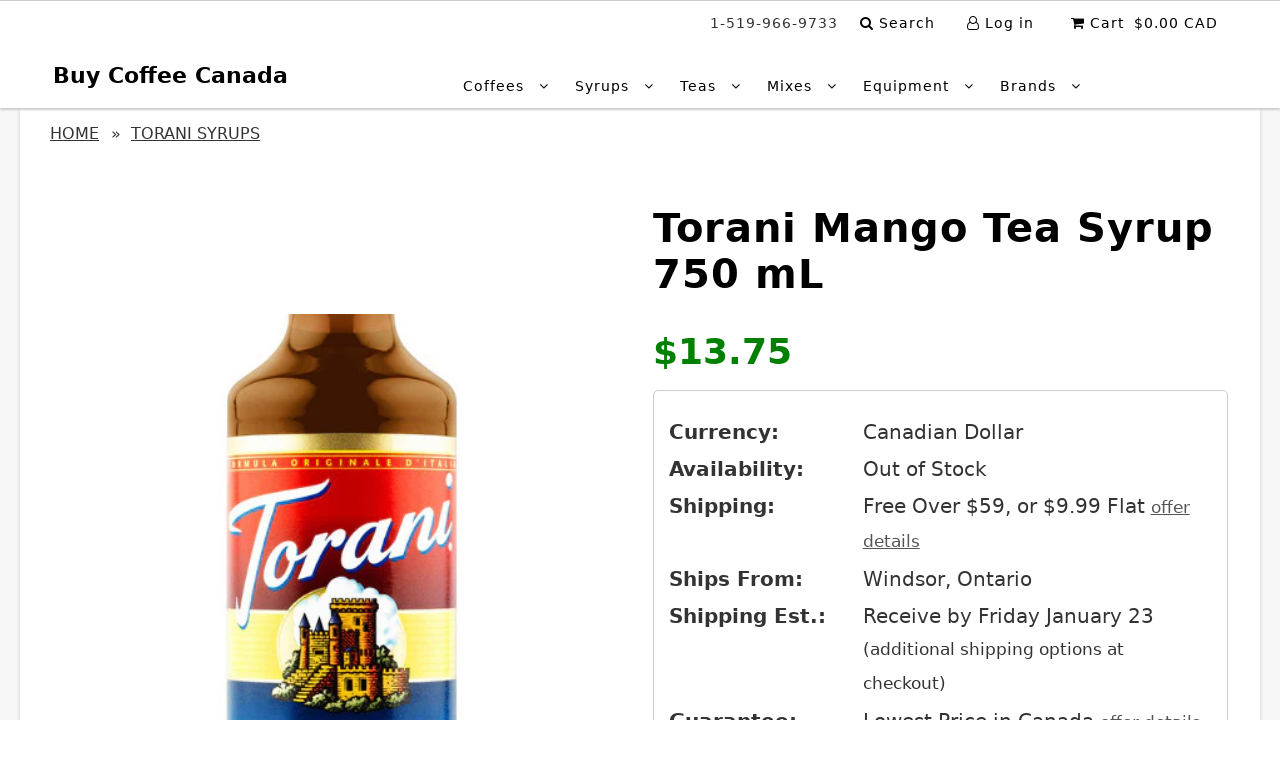

--- FILE ---
content_type: text/html; charset=utf-8
request_url: https://buycoffeecanada.com/products/torani-mango-tea-syrup-750-ml
body_size: 19086
content:
<!DOCTYPE html>
<!--[if lt IE 7 ]><html class="ie ie6" lang="en"> <![endif]-->
<!--[if IE 7 ]><html class="ie ie7" lang="en"> <![endif]-->
<!--[if IE 8 ]><html class="ie ie8" lang="en"> <![endif]-->
<!--[if (gte IE 9)|!(IE)]><!--><html lang="en" class="no-js"> <!--<![endif]-->
<head>
  <meta charset="utf-8" />
  <meta name="viewport" content="width=device-width, initial-scale=1">
  
  
  

  <meta property="og:type" content="product">
  <meta property="og:title" content="Torani Mango Tea Syrup 750 mL - Buy Coffee Canada">
  <meta property="og:url" content="https://buycoffeecanada.com/products/torani-mango-tea-syrup-750-ml">
  <meta property="og:description" content=" Enjoy the delicious and refreshing flavour of a Torani Mango Tea Syrup iced tea. We combined the flavour profiles of classic black tea and Alphonso mango, which is rich, sweet and flavourful. And then we added a touch of citrus, which will brighten up any beverage. Perfect for an easy Mango Iced Tea or use to make a handcrafted soda, cocktail, mocktail and more. ">
  
  <meta property="og:image" content="http://buycoffeecanada.com/cdn/shop/products/torani-mango-tea-syrup_79dd585e-5595-45e1-aa6e-fee704bd2aeb_grande.jpg?v=1554386698">
  <meta property="og:image:secure_url" content="https://buycoffeecanada.com/cdn/shop/products/torani-mango-tea-syrup_79dd585e-5595-45e1-aa6e-fee704bd2aeb_grande.jpg?v=1554386698">
  
  <meta property="og:price:amount" content="13.75">
  <meta property="og:price:currency" content="CAD">

  <meta property="og:site_name" content="Buy Coffee Canada">


  <meta name="twitter:card" content="summary">

  <meta name="twitter:site" content="@">


  <meta name="twitter:title" content="Torani Mango Tea Syrup 750 mL">
  <meta name="twitter:description" content="
Enjoy the delicious and refreshing flavour of a Torani Mango Tea Syrup iced tea. We combined the flavour profiles of classic black tea and Alphonso mango, which is rich, sweet and flavourful. And the">
  <meta name="twitter:image" content="https://buycoffeecanada.com/cdn/shop/products/torani-mango-tea-syrup_79dd585e-5595-45e1-aa6e-fee704bd2aeb_large.jpg?v=1554386698">
  <meta name="twitter:image:width" content="480">
  <meta name="twitter:image:height" content="480">

  
  
		
  
  <style>
    *{-webkit-box-sizing:border-box;-moz-box-sizing:border-box;-ms-box-sizing:border-box;-o-box-sizing:border-box;box-sizing:border-box;-webkit-box-sizing:border-box;-moz-box-sizing:border-box;-ms-box-sizing:border-box;-o-box-sizing:border-box;box-sizing:border-box;margin:0}body{-apple-system, system-ui, BlinkMacSystemFont, "Segoe UI", Helvetica, Arial, sans-serif, "Apple Color Emoji", "Segoe UI Emoji", "Segoe UI Symbol";-webkit-font-smoothing:antialiased;-webkit-text-size-adjust:100%;color:#333;background:#fff;font-size:20px;line-height:1.6em;-webkit-font-smoothing:antialiased;-webkit-text-size-adjust:100%;position:relative}h1{color:#000;-webkit-font-smoothing:antialiased;letter-spacing:1px;margin-top:27px;line-height:normal;-webkit-font-smoothing:antialiased;font-size:2em}header{background:#fff;width:100%;line-height:50px;top:0;z-index:20}.scrollheader #logo a{color:#000}.scrollheader .nav-container ul#cart li a,.scrollheader ul#main-nav li a{color:#000!important}.nav-container ul#cart li,.nav-container ul#cart li a,ul#main-nav li a{font-size:14px;padding:0 10px;letter-spacing:1px}ul#main-nav li ul.submenu li a{text-transform:none!important;font-size:16px!important;text-align:left;text-transform:none!important}#product-price,.product-price{font-size:18px}#breadcrumb{text-transform:uppercase;margin:10px}@font-face{font-family:FontAwesome;font-display:swap;src:url(https://cdn.shopify.com/s/files/1/1870/6981/t/6/assets/fontawesome-webfont.eot?v=4.7.0&1450);src:url(https://cdn.shopify.com/s/files/1/1870/6981/t/6/assets/fontawesome-webfont.eot?%23iefix&v=4.7.0&1450) format('embedded-opentype'),url(https://cdn.shopify.com/s/files/1/1870/6981/t/6/assets/fontawesome-webfont.woff2?v=4.7.0&1450) format('woff2'),url(https://cdn.shopify.com/s/files/1/1870/6981/t/6/assets/fontawesome-webfont.woff?v=4.7.0&1450) format('woff'),url(https://cdn.shopify.com/s/files/1/1870/6981/t/6/assets/fontawesome-webfont.ttf?v=4.7.0&1450) format('truetype'),url(https://cdn.shopify.com/s/files/1/1870/6981/t/6/assets/fontawesome-webfont.svg?v=4.7.0%23fontawesomeregular&1450) format('svg');font-weight:400;font-style:normal}@media screen and (max-width:980px){.mobile-hide,.nav-container nav,.nav-container ul#cart,header nav{display:none}ul#cart,ul#cart li{text-align:center;z-index:2;padding:0 5px}.topbar ul#cart,.topbar ul#cart li{text-align:center}.topbar{line-height:40px}}@media screen and (max-width:740px) and (min-width:200px){#logo{margin:5px auto;text-align:center}.icn,ul#main-nav{display:none!important}h1,ul#cart{text-align:center}#logo a{float:none}#content{margin-top:0}label{clear:both;float:none;text-align:center;width:100%}ul#cart li{vertical-align:middle;height:50px;padding:0;text-align:center;min-width:50px;line-height:50px}.product-description{margin-top:20px}}#breadcrumb,#breadcrumb a{color:#333}#product-price .was{font-size:1rem;color:#555}@media screen and (min-width:1240px){#PageContainer{background:#eee}#content{background:#fff;padding:0 20px;width:1240px}}.product-attributes-grid{display:grid;grid-template-columns:30% auto}#logo{margin-right:20px;vertical-align:middle;display:inline-block;padding:0;min-height:50px}.topbar{background:#f8f3f0;font-size:13px;text-align:left;letter-spacing:1px}.topbar,.topbar a{color:#5a3b21}.topbar ul#cart li a{font-size:13px;text-transform:uppercase;color:#5a3b21}#logo a{text-transform:uppercase;text-transform:uppercase;font-size:22px;text-transform:uppercase;float:left;text-decoration:none;text-transform:none;font-weight:700}#bcc-custom-size-select{margin-bottom:10px;border-bottom:1px solid #ccc}#bcc-custom-size-select input[type=radio]{display:none}#bcc-custom-size-select .radiosize{margin-bottom:10px}#bcc-custom-size-select .radiosize label{display:inline-block;margin:3px 0;padding:4px 10px;border-radius:5px;border:3px dashed #efefef;color:#aaa;background:#fff;min-height:50px;width:100%}#bcc-custom-size-select input[type=radio]:checked~label{border:3px solid #000;color:#fff;background:#333}.bccswatches input{margin:10px auto;display:none}.gridlock .row{margin-left:auto;margin-right:auto}.gridlock .row:after{clear:both;content:".";display:block;height:0;line-height:0;visibility:hidden}.gridlock .row [class*=desktop-]{float:left;margin-left:1.0416666666666667%;margin-right:1.0416666666666667%}.gridlock .row [class*=desktop-].right{float:right}.gridlock .row .desktop-4{width:31.25%}.gridlock .row .desktop-6{width:47.9166666666666667%}.gridlock .row .desktop-8{width:64.5833333333333333%}.gridlock .row .desktop-12{width:97.9166666666666667%}@media screen and (min-width:739px) and (max-width:980px){.gridlock .row .tablet-3{width:47.9166666666666667%}.gridlock .row .tablet-6{width:97.9166666666666667%}}@media screen and (max-width:740px){#content{width:98%;margin:0 auto;padding:7px}header .row{line-height:50px}.select label{width:100%}.select{margin:25px 0}.gridlock .row .mobile-3{width:97.9166666666666667%}}img{max-width:100%;border:0}img[data-sizes=auto]{display:block;width:100%}.lazyload-fade{opacity:0}h1,ul{margin-bottom:17px}a{text-decoration:none;color:inherit;outline:0}#content a{text-decoration:underline}li{margin:7px 0}ul{padding:0;margin:17px 0 17px 17px;list-style:disc inside}.clear{clear:both;display:block;overflow:hidden;visibility:hidden;width:0;height:0}.no-js .lazyload-fade{display:none}label{display:block;margin-bottom:5px}::-webkit-input-placeholder{color:#555}:-moz-placeholder{color:#555}::-moz-placeholder{color:#555}:-ms-input-placeholder{color:#555}::placeholder{color:#555}ul#cart{text-align:right;z-index:5;position:relative;list-style:none;margin-top:0}ul#cart li{display:inline-block;padding:0 0 0 6px!important}#phantom{visibility:hidden}.scrollheader{position:relative;box-shadow:0 2px 2px #ccc}header ul{margin-bottom:0}#navigation{width:100%;max-width:1200px;margin:0 auto;position:relative}.nav-container{display:table;text-align:center}.nav-container #logo,.nav-container nav,.nav-container ul#cart{display:table-cell;vertical-align:middle;float:none!important;min-height:1px}nav{text-align:left}ul#main-nav{list-style:none;text-align:left;margin-bottom:0;width:100%}ul#main-nav li{display:inline-block;vertical-align:middle}ul#main-nav li.dropdown>a:after{font-family:FontAwesome;content:"\f107";margin-left:10px;line-height:initial}ul#main-nav li ul.submenu{display:none;position:absolute;z-index:5;border:1px solid #eee;border-top:0;padding:10px 20px;width:250px;box-shadow:2px 2px #ccc;border-radius:5px;margin-left:-10px}header ul#main-nav li.dropdown ul.submenu{background:#fff;margin-top:0}ul#main-nav li ul.submenu li{line-height:30px!important;margin:0;padding:0;width:100%;white-space:nowrap;background:0 0!important;min-width:240px;float:left}.product{margin-bottom:20px;position:relative}.was{text-decoration:line-through;color:#555;display:inline;margin-left:5px;font-size:.6em}.icn{position:absolute;top:10px;width:50px;height:50px;border-radius:50%;right:10px;text-align:center;padding:0 10px;font-size:12px;line-height:52px}.so{z-index:4;background:#000;color:#fff;line-height:12px;padding-top:13px}.product-main-image img{margin:0 auto}.product-image-container{position:relative;overflow:hidden;height:0;width:100%}#product-price,.product-price{margin-bottom:15px;display:inline-block}.product-description{text-align:left}.topbar{line-height:40px;border-bottom:1px solid #ccc}#breadcrumb{text-transform:uppercase;margin-bottom:10px;margin-top:10px;font-size:16px;height:50px;text-align:left}#breadcrumb a{text-decoration:none;padding:0 7px 0 0;font-size:16px}.separator{padding-right:5px}@font-face{font-family:FontAwesome;src:url(https://cdn.shopify.com/s/files/1/1870/6981/t/6/assets/fontawesome-webfont.eot?v=4.7.0&v=8875233917957101606);src:url(https://cdn.shopify.com/s/files/1/1870/6981/t/6/assets/fontawesome-webfont.eot?%23iefix&v=4.7.0&v=8875233917957101606) format('embedded-opentype'),url(https://cdn.shopify.com/s/files/1/1870/6981/t/6/assets/fontawesome-webfont.woff2?v=4.7.0&v=3220704584577503426) format('woff2'),url(https://cdn.shopify.com/s/files/1/1870/6981/t/6/assets/fontawesome-webfont.woff?v=4.7.0&v=15893192941837955428) format('woff'),url(https://cdn.shopify.com/s/files/1/1870/6981/t/6/assets/fontawesome-webfont.ttf?v=4.7.0&v=5792698387503786636) format('truetype'),url(https://cdn.shopify.com/s/files/1/1870/6981/t/6/assets/fontawesome-webfont.svg?v=4.7.0%23fontawesomeregular&v=9786549109058364645) format('svg');font-weight:400;font-style:normal;font-display:swap}.fa{display:inline-block;font:14px/1 FontAwesome;font-size:inherit;text-rendering:auto;-webkit-font-smoothing:antialiased;-moz-osx-font-smoothing:grayscale}.fa-search:before{content:"\f002"}.fa-shopping-cart:before{content:"\f07a"}.fa-bars:before{content:"\f0c9"}.fa-user-o:before{content:"\f2c0"}@media screen and (max-width:1220px){.cart-words{display:none}}@media screen and (min-width:981px){.mobile-only{display:none}}@media screen and (max-width:980px){.mobile-hide,.nav-container nav,.nav-container ul#cart,header nav{display:none}ul#cart,ul#cart li{text-align:center;z-index:2;padding:0 5px}.topbar ul#cart,.topbar ul#cart li{text-align:center}.topbar ul#cart{display:grid;grid-template-columns:1fr 1fr 1fr 1fr 1fr;margin:0;padding:0;text-align:center}}@media screen and (max-width:740px) and (min-width:200px){#logo{margin:0 auto;text-align:center}.icn,ul#main-nav{display:none!important}h1,ul#cart{text-align:center}#logo a{float:none}#content{margin-top:0}label{clear:both;float:none;text-align:center;width:100%}ul#cart li{vertical-align:middle;height:50px;padding:0;text-align:center;min-width:50px;line-height:50px}.product-description{margin-top:20px}}.noheight{height:1px;padding:0;margin:0}.product-price{color:green;font-weight:700}@media screen and (min-width:1240px){#PageContainer{background:#f7f7f7}#content{background:#fff;padding:0 20px;width:1240px;box-shadow:0 2px 4px #ccc}}@media screen and (max-width:500px){.gridlock .row{max-width:100%;width:100%;padding:15px}}header .row{line-height:30px}.shopify-product-form{padding:5px;border-radius:5px;border:1px solid #ccc}.desktoponlyspacer{height:0}#product-price{margin:7px 0;display:block}.product-attributes-grid{display:grid;grid-template-columns:33% auto;grid-gap:5px 15px}.product-attributes-custom{padding:10px;margin:10px 0}.product-attributes-custom a{color:#555;text-decoration:underline}.product-page .product-price{font-size:2em;margin:15px 0}.select label{font-weight:700}#navigation,body,h1{font-family:-apple-system,system-ui,BlinkMacSystemFont,"Segoe UI",Helvetica,Arial,sans-serif,"Apple Color Emoji","Segoe UI Emoji","Segoe UI Symbol"!important}@media screen and (min-width:740px){.shopify-product-form .select{display:grid;grid-template-columns:30% auto}.product-page .product-photos{clear:both}.shopify-product-form .select label{padding-left:10px}}@media screen and (max-width:740px){#navigation{display:none}#content{width:98%;margin:0 auto;padding:7px}header .row{line-height:50px}.select label{width:100%}.select{margin:25px 0}#buycoffee-mobile-menu{contain:content}}@media only screen and (max-width:600px){.shopify-product-form{padding:5px 0;border-left:none;border-right:none;border-radius:0}}
  </style>
 
  

  
  <title>
    Torani Mango Tea Syrup 750 mL - Buy Coffee Canada
    
  </title>
  
  <meta name="description" content="Enjoy the delicious and refreshing flavour of a Torani Mango Tea Syrup iced tea. We combined the flavour profiles of classic black tea and Alphonso mango, which is rich, sweet and flavourful. And then we added a touch of citrus, which will brighten up any beverage. Perfect for an easy Mango Iced Tea or use to make a ha" />
  
  <link rel="canonical" href="https://buycoffeecanada.com/products/torani-mango-tea-syrup-750-ml" />
  



  
  <link rel='dns-prefetch' href='//www.google.com' />
  <link rel='dns-prefetch' href='//apis.google.com' />

  <link rel='dns-prefetch' href='//google-analytics.com' />
  <link rel='dns-prefetch' href='//www.google-analytics.com' />
  <link rel='dns-prefetch' href='//ajax.googleapis.com' />
  <link rel='dns-prefetch' href='//cdn.shopiy.com' /> 
  <link rel='dns-prefetch' href='//schemaplusfiles.s3.amazonaws.com' />  
  <link rel='dns-prefetch' href='//app.backinstock.org' />  
  <link rel='dns-prefetch' href='//productreviews.shopifycdn.com' />

  
  
  

  

  
  	<script src="//buycoffeecanada.com/cdn/shop/t/6/assets/bcc-theme.js?v=24006178410798669511577361721" defer></script>
  
  <script src="//buycoffeecanada.com/cdn/shop/t/6/assets/eventemitter3.min.js?v=148202183930229300091536405836" defer></script>
  <script src="//buycoffeecanada.com/cdn/shopifycloud/storefront/assets/themes_support/option_selection-b017cd28.js" defer></script>
  

  
  
  
  
  

	
	<div id="shopify-section-bcc-schema-breadcrumb" class="shopify-section">


<script type="application/ld+json">
    {
     "@context": "http://schema.org",
     "@type": "BreadcrumbList",
     "itemListElement":
     [
      {
       "@type": "ListItem",
       "position": 1,
       "item":
       {
        "@id": "https://buycoffeecanada.com",
        "name": "Home"
        }
      },
      
      
      
      {
       "@type": "ListItem",
      "position": 3,
      "item":
       {
         "@id": "https://buycoffeecanada.com/products/torani-mango-tea-syrup-750-ml",
         "name": "Torani Mango Tea Syrup 750 mL"
       }
      }
     ]
    }
</script>





</div>

  

  
<link href="https://monorail-edge.shopifysvc.com" rel="dns-prefetch">
<script>(function(){if ("sendBeacon" in navigator && "performance" in window) {try {var session_token_from_headers = performance.getEntriesByType('navigation')[0].serverTiming.find(x => x.name == '_s').description;} catch {var session_token_from_headers = undefined;}var session_cookie_matches = document.cookie.match(/_shopify_s=([^;]*)/);var session_token_from_cookie = session_cookie_matches && session_cookie_matches.length === 2 ? session_cookie_matches[1] : "";var session_token = session_token_from_headers || session_token_from_cookie || "";function handle_abandonment_event(e) {var entries = performance.getEntries().filter(function(entry) {return /monorail-edge.shopifysvc.com/.test(entry.name);});if (!window.abandonment_tracked && entries.length === 0) {window.abandonment_tracked = true;var currentMs = Date.now();var navigation_start = performance.timing.navigationStart;var payload = {shop_id: 18706981,url: window.location.href,navigation_start,duration: currentMs - navigation_start,session_token,page_type: "product"};window.navigator.sendBeacon("https://monorail-edge.shopifysvc.com/v1/produce", JSON.stringify({schema_id: "online_store_buyer_site_abandonment/1.1",payload: payload,metadata: {event_created_at_ms: currentMs,event_sent_at_ms: currentMs}}));}}window.addEventListener('pagehide', handle_abandonment_event);}}());</script>
<script id="web-pixels-manager-setup">(function e(e,d,r,n,o){if(void 0===o&&(o={}),!Boolean(null===(a=null===(i=window.Shopify)||void 0===i?void 0:i.analytics)||void 0===a?void 0:a.replayQueue)){var i,a;window.Shopify=window.Shopify||{};var t=window.Shopify;t.analytics=t.analytics||{};var s=t.analytics;s.replayQueue=[],s.publish=function(e,d,r){return s.replayQueue.push([e,d,r]),!0};try{self.performance.mark("wpm:start")}catch(e){}var l=function(){var e={modern:/Edge?\/(1{2}[4-9]|1[2-9]\d|[2-9]\d{2}|\d{4,})\.\d+(\.\d+|)|Firefox\/(1{2}[4-9]|1[2-9]\d|[2-9]\d{2}|\d{4,})\.\d+(\.\d+|)|Chrom(ium|e)\/(9{2}|\d{3,})\.\d+(\.\d+|)|(Maci|X1{2}).+ Version\/(15\.\d+|(1[6-9]|[2-9]\d|\d{3,})\.\d+)([,.]\d+|)( \(\w+\)|)( Mobile\/\w+|) Safari\/|Chrome.+OPR\/(9{2}|\d{3,})\.\d+\.\d+|(CPU[ +]OS|iPhone[ +]OS|CPU[ +]iPhone|CPU IPhone OS|CPU iPad OS)[ +]+(15[._]\d+|(1[6-9]|[2-9]\d|\d{3,})[._]\d+)([._]\d+|)|Android:?[ /-](13[3-9]|1[4-9]\d|[2-9]\d{2}|\d{4,})(\.\d+|)(\.\d+|)|Android.+Firefox\/(13[5-9]|1[4-9]\d|[2-9]\d{2}|\d{4,})\.\d+(\.\d+|)|Android.+Chrom(ium|e)\/(13[3-9]|1[4-9]\d|[2-9]\d{2}|\d{4,})\.\d+(\.\d+|)|SamsungBrowser\/([2-9]\d|\d{3,})\.\d+/,legacy:/Edge?\/(1[6-9]|[2-9]\d|\d{3,})\.\d+(\.\d+|)|Firefox\/(5[4-9]|[6-9]\d|\d{3,})\.\d+(\.\d+|)|Chrom(ium|e)\/(5[1-9]|[6-9]\d|\d{3,})\.\d+(\.\d+|)([\d.]+$|.*Safari\/(?![\d.]+ Edge\/[\d.]+$))|(Maci|X1{2}).+ Version\/(10\.\d+|(1[1-9]|[2-9]\d|\d{3,})\.\d+)([,.]\d+|)( \(\w+\)|)( Mobile\/\w+|) Safari\/|Chrome.+OPR\/(3[89]|[4-9]\d|\d{3,})\.\d+\.\d+|(CPU[ +]OS|iPhone[ +]OS|CPU[ +]iPhone|CPU IPhone OS|CPU iPad OS)[ +]+(10[._]\d+|(1[1-9]|[2-9]\d|\d{3,})[._]\d+)([._]\d+|)|Android:?[ /-](13[3-9]|1[4-9]\d|[2-9]\d{2}|\d{4,})(\.\d+|)(\.\d+|)|Mobile Safari.+OPR\/([89]\d|\d{3,})\.\d+\.\d+|Android.+Firefox\/(13[5-9]|1[4-9]\d|[2-9]\d{2}|\d{4,})\.\d+(\.\d+|)|Android.+Chrom(ium|e)\/(13[3-9]|1[4-9]\d|[2-9]\d{2}|\d{4,})\.\d+(\.\d+|)|Android.+(UC? ?Browser|UCWEB|U3)[ /]?(15\.([5-9]|\d{2,})|(1[6-9]|[2-9]\d|\d{3,})\.\d+)\.\d+|SamsungBrowser\/(5\.\d+|([6-9]|\d{2,})\.\d+)|Android.+MQ{2}Browser\/(14(\.(9|\d{2,})|)|(1[5-9]|[2-9]\d|\d{3,})(\.\d+|))(\.\d+|)|K[Aa][Ii]OS\/(3\.\d+|([4-9]|\d{2,})\.\d+)(\.\d+|)/},d=e.modern,r=e.legacy,n=navigator.userAgent;return n.match(d)?"modern":n.match(r)?"legacy":"unknown"}(),u="modern"===l?"modern":"legacy",c=(null!=n?n:{modern:"",legacy:""})[u],f=function(e){return[e.baseUrl,"/wpm","/b",e.hashVersion,"modern"===e.buildTarget?"m":"l",".js"].join("")}({baseUrl:d,hashVersion:r,buildTarget:u}),m=function(e){var d=e.version,r=e.bundleTarget,n=e.surface,o=e.pageUrl,i=e.monorailEndpoint;return{emit:function(e){var a=e.status,t=e.errorMsg,s=(new Date).getTime(),l=JSON.stringify({metadata:{event_sent_at_ms:s},events:[{schema_id:"web_pixels_manager_load/3.1",payload:{version:d,bundle_target:r,page_url:o,status:a,surface:n,error_msg:t},metadata:{event_created_at_ms:s}}]});if(!i)return console&&console.warn&&console.warn("[Web Pixels Manager] No Monorail endpoint provided, skipping logging."),!1;try{return self.navigator.sendBeacon.bind(self.navigator)(i,l)}catch(e){}var u=new XMLHttpRequest;try{return u.open("POST",i,!0),u.setRequestHeader("Content-Type","text/plain"),u.send(l),!0}catch(e){return console&&console.warn&&console.warn("[Web Pixels Manager] Got an unhandled error while logging to Monorail."),!1}}}}({version:r,bundleTarget:l,surface:e.surface,pageUrl:self.location.href,monorailEndpoint:e.monorailEndpoint});try{o.browserTarget=l,function(e){var d=e.src,r=e.async,n=void 0===r||r,o=e.onload,i=e.onerror,a=e.sri,t=e.scriptDataAttributes,s=void 0===t?{}:t,l=document.createElement("script"),u=document.querySelector("head"),c=document.querySelector("body");if(l.async=n,l.src=d,a&&(l.integrity=a,l.crossOrigin="anonymous"),s)for(var f in s)if(Object.prototype.hasOwnProperty.call(s,f))try{l.dataset[f]=s[f]}catch(e){}if(o&&l.addEventListener("load",o),i&&l.addEventListener("error",i),u)u.appendChild(l);else{if(!c)throw new Error("Did not find a head or body element to append the script");c.appendChild(l)}}({src:f,async:!0,onload:function(){if(!function(){var e,d;return Boolean(null===(d=null===(e=window.Shopify)||void 0===e?void 0:e.analytics)||void 0===d?void 0:d.initialized)}()){var d=window.webPixelsManager.init(e)||void 0;if(d){var r=window.Shopify.analytics;r.replayQueue.forEach((function(e){var r=e[0],n=e[1],o=e[2];d.publishCustomEvent(r,n,o)})),r.replayQueue=[],r.publish=d.publishCustomEvent,r.visitor=d.visitor,r.initialized=!0}}},onerror:function(){return m.emit({status:"failed",errorMsg:"".concat(f," has failed to load")})},sri:function(e){var d=/^sha384-[A-Za-z0-9+/=]+$/;return"string"==typeof e&&d.test(e)}(c)?c:"",scriptDataAttributes:o}),m.emit({status:"loading"})}catch(e){m.emit({status:"failed",errorMsg:(null==e?void 0:e.message)||"Unknown error"})}}})({shopId: 18706981,storefrontBaseUrl: "https://buycoffeecanada.com",extensionsBaseUrl: "https://extensions.shopifycdn.com/cdn/shopifycloud/web-pixels-manager",monorailEndpoint: "https://monorail-edge.shopifysvc.com/unstable/produce_batch",surface: "storefront-renderer",enabledBetaFlags: ["2dca8a86"],webPixelsConfigList: [{"id":"737902962","configuration":"{\"config\":\"{\\\"pixel_id\\\":\\\"G-JY8NBQ5X6X\\\",\\\"target_country\\\":\\\"CA\\\",\\\"gtag_events\\\":[{\\\"type\\\":\\\"begin_checkout\\\",\\\"action_label\\\":\\\"G-JY8NBQ5X6X\\\"},{\\\"type\\\":\\\"search\\\",\\\"action_label\\\":\\\"G-JY8NBQ5X6X\\\"},{\\\"type\\\":\\\"view_item\\\",\\\"action_label\\\":[\\\"G-JY8NBQ5X6X\\\",\\\"MC-F03CDMTQDM\\\"]},{\\\"type\\\":\\\"purchase\\\",\\\"action_label\\\":[\\\"G-JY8NBQ5X6X\\\",\\\"MC-F03CDMTQDM\\\"]},{\\\"type\\\":\\\"page_view\\\",\\\"action_label\\\":[\\\"G-JY8NBQ5X6X\\\",\\\"MC-F03CDMTQDM\\\"]},{\\\"type\\\":\\\"add_payment_info\\\",\\\"action_label\\\":\\\"G-JY8NBQ5X6X\\\"},{\\\"type\\\":\\\"add_to_cart\\\",\\\"action_label\\\":\\\"G-JY8NBQ5X6X\\\"}],\\\"enable_monitoring_mode\\\":false}\"}","eventPayloadVersion":"v1","runtimeContext":"OPEN","scriptVersion":"b2a88bafab3e21179ed38636efcd8a93","type":"APP","apiClientId":1780363,"privacyPurposes":[],"dataSharingAdjustments":{"protectedCustomerApprovalScopes":["read_customer_address","read_customer_email","read_customer_name","read_customer_personal_data","read_customer_phone"]}},{"id":"shopify-app-pixel","configuration":"{}","eventPayloadVersion":"v1","runtimeContext":"STRICT","scriptVersion":"0450","apiClientId":"shopify-pixel","type":"APP","privacyPurposes":["ANALYTICS","MARKETING"]},{"id":"shopify-custom-pixel","eventPayloadVersion":"v1","runtimeContext":"LAX","scriptVersion":"0450","apiClientId":"shopify-pixel","type":"CUSTOM","privacyPurposes":["ANALYTICS","MARKETING"]}],isMerchantRequest: false,initData: {"shop":{"name":"Buy Coffee Canada","paymentSettings":{"currencyCode":"CAD"},"myshopifyDomain":"coffeebeanca.myshopify.com","countryCode":"CA","storefrontUrl":"https:\/\/buycoffeecanada.com"},"customer":null,"cart":null,"checkout":null,"productVariants":[{"price":{"amount":13.75,"currencyCode":"CAD"},"product":{"title":"Torani Mango Tea Syrup 750 mL","vendor":"buycoffeecanada","id":"1475277193299","untranslatedTitle":"Torani Mango Tea Syrup 750 mL","url":"\/products\/torani-mango-tea-syrup-750-ml","type":"torani-syrups"},"id":"13533395189843","image":{"src":"\/\/buycoffeecanada.com\/cdn\/shop\/products\/torani-mango-tea-syrup_79dd585e-5595-45e1-aa6e-fee704bd2aeb.jpg?v=1554386698"},"sku":"S-TOR-MNGOTEA-750ML","title":"Default Title","untranslatedTitle":"Default Title"}],"purchasingCompany":null},},"https://buycoffeecanada.com/cdn","fcfee988w5aeb613cpc8e4bc33m6693e112",{"modern":"","legacy":""},{"shopId":"18706981","storefrontBaseUrl":"https:\/\/buycoffeecanada.com","extensionBaseUrl":"https:\/\/extensions.shopifycdn.com\/cdn\/shopifycloud\/web-pixels-manager","surface":"storefront-renderer","enabledBetaFlags":"[\"2dca8a86\"]","isMerchantRequest":"false","hashVersion":"fcfee988w5aeb613cpc8e4bc33m6693e112","publish":"custom","events":"[[\"page_viewed\",{}],[\"product_viewed\",{\"productVariant\":{\"price\":{\"amount\":13.75,\"currencyCode\":\"CAD\"},\"product\":{\"title\":\"Torani Mango Tea Syrup 750 mL\",\"vendor\":\"buycoffeecanada\",\"id\":\"1475277193299\",\"untranslatedTitle\":\"Torani Mango Tea Syrup 750 mL\",\"url\":\"\/products\/torani-mango-tea-syrup-750-ml\",\"type\":\"torani-syrups\"},\"id\":\"13533395189843\",\"image\":{\"src\":\"\/\/buycoffeecanada.com\/cdn\/shop\/products\/torani-mango-tea-syrup_79dd585e-5595-45e1-aa6e-fee704bd2aeb.jpg?v=1554386698\"},\"sku\":\"S-TOR-MNGOTEA-750ML\",\"title\":\"Default Title\",\"untranslatedTitle\":\"Default Title\"}}]]"});</script><script>
  window.ShopifyAnalytics = window.ShopifyAnalytics || {};
  window.ShopifyAnalytics.meta = window.ShopifyAnalytics.meta || {};
  window.ShopifyAnalytics.meta.currency = 'CAD';
  var meta = {"product":{"id":1475277193299,"gid":"gid:\/\/shopify\/Product\/1475277193299","vendor":"buycoffeecanada","type":"torani-syrups","handle":"torani-mango-tea-syrup-750-ml","variants":[{"id":13533395189843,"price":1375,"name":"Torani Mango Tea Syrup 750 mL","public_title":null,"sku":"S-TOR-MNGOTEA-750ML"}],"remote":false},"page":{"pageType":"product","resourceType":"product","resourceId":1475277193299,"requestId":"2cb14226-5dcb-491f-99a2-4ff4d6fd446d-1768600065"}};
  for (var attr in meta) {
    window.ShopifyAnalytics.meta[attr] = meta[attr];
  }
</script>
<script class="analytics">
  (function () {
    var customDocumentWrite = function(content) {
      var jquery = null;

      if (window.jQuery) {
        jquery = window.jQuery;
      } else if (window.Checkout && window.Checkout.$) {
        jquery = window.Checkout.$;
      }

      if (jquery) {
        jquery('body').append(content);
      }
    };

    var hasLoggedConversion = function(token) {
      if (token) {
        return document.cookie.indexOf('loggedConversion=' + token) !== -1;
      }
      return false;
    }

    var setCookieIfConversion = function(token) {
      if (token) {
        var twoMonthsFromNow = new Date(Date.now());
        twoMonthsFromNow.setMonth(twoMonthsFromNow.getMonth() + 2);

        document.cookie = 'loggedConversion=' + token + '; expires=' + twoMonthsFromNow;
      }
    }

    var trekkie = window.ShopifyAnalytics.lib = window.trekkie = window.trekkie || [];
    if (trekkie.integrations) {
      return;
    }
    trekkie.methods = [
      'identify',
      'page',
      'ready',
      'track',
      'trackForm',
      'trackLink'
    ];
    trekkie.factory = function(method) {
      return function() {
        var args = Array.prototype.slice.call(arguments);
        args.unshift(method);
        trekkie.push(args);
        return trekkie;
      };
    };
    for (var i = 0; i < trekkie.methods.length; i++) {
      var key = trekkie.methods[i];
      trekkie[key] = trekkie.factory(key);
    }
    trekkie.load = function(config) {
      trekkie.config = config || {};
      trekkie.config.initialDocumentCookie = document.cookie;
      var first = document.getElementsByTagName('script')[0];
      var script = document.createElement('script');
      script.type = 'text/javascript';
      script.onerror = function(e) {
        var scriptFallback = document.createElement('script');
        scriptFallback.type = 'text/javascript';
        scriptFallback.onerror = function(error) {
                var Monorail = {
      produce: function produce(monorailDomain, schemaId, payload) {
        var currentMs = new Date().getTime();
        var event = {
          schema_id: schemaId,
          payload: payload,
          metadata: {
            event_created_at_ms: currentMs,
            event_sent_at_ms: currentMs
          }
        };
        return Monorail.sendRequest("https://" + monorailDomain + "/v1/produce", JSON.stringify(event));
      },
      sendRequest: function sendRequest(endpointUrl, payload) {
        // Try the sendBeacon API
        if (window && window.navigator && typeof window.navigator.sendBeacon === 'function' && typeof window.Blob === 'function' && !Monorail.isIos12()) {
          var blobData = new window.Blob([payload], {
            type: 'text/plain'
          });

          if (window.navigator.sendBeacon(endpointUrl, blobData)) {
            return true;
          } // sendBeacon was not successful

        } // XHR beacon

        var xhr = new XMLHttpRequest();

        try {
          xhr.open('POST', endpointUrl);
          xhr.setRequestHeader('Content-Type', 'text/plain');
          xhr.send(payload);
        } catch (e) {
          console.log(e);
        }

        return false;
      },
      isIos12: function isIos12() {
        return window.navigator.userAgent.lastIndexOf('iPhone; CPU iPhone OS 12_') !== -1 || window.navigator.userAgent.lastIndexOf('iPad; CPU OS 12_') !== -1;
      }
    };
    Monorail.produce('monorail-edge.shopifysvc.com',
      'trekkie_storefront_load_errors/1.1',
      {shop_id: 18706981,
      theme_id: 32858406995,
      app_name: "storefront",
      context_url: window.location.href,
      source_url: "//buycoffeecanada.com/cdn/s/trekkie.storefront.cd680fe47e6c39ca5d5df5f0a32d569bc48c0f27.min.js"});

        };
        scriptFallback.async = true;
        scriptFallback.src = '//buycoffeecanada.com/cdn/s/trekkie.storefront.cd680fe47e6c39ca5d5df5f0a32d569bc48c0f27.min.js';
        first.parentNode.insertBefore(scriptFallback, first);
      };
      script.async = true;
      script.src = '//buycoffeecanada.com/cdn/s/trekkie.storefront.cd680fe47e6c39ca5d5df5f0a32d569bc48c0f27.min.js';
      first.parentNode.insertBefore(script, first);
    };
    trekkie.load(
      {"Trekkie":{"appName":"storefront","development":false,"defaultAttributes":{"shopId":18706981,"isMerchantRequest":null,"themeId":32858406995,"themeCityHash":"8802009222680169509","contentLanguage":"en","currency":"CAD"},"isServerSideCookieWritingEnabled":true,"monorailRegion":"shop_domain","enabledBetaFlags":["65f19447"]},"Session Attribution":{},"S2S":{"facebookCapiEnabled":false,"source":"trekkie-storefront-renderer","apiClientId":580111}}
    );

    var loaded = false;
    trekkie.ready(function() {
      if (loaded) return;
      loaded = true;

      window.ShopifyAnalytics.lib = window.trekkie;

      var originalDocumentWrite = document.write;
      document.write = customDocumentWrite;
      try { window.ShopifyAnalytics.merchantGoogleAnalytics.call(this); } catch(error) {};
      document.write = originalDocumentWrite;

      window.ShopifyAnalytics.lib.page(null,{"pageType":"product","resourceType":"product","resourceId":1475277193299,"requestId":"2cb14226-5dcb-491f-99a2-4ff4d6fd446d-1768600065","shopifyEmitted":true});

      var match = window.location.pathname.match(/checkouts\/(.+)\/(thank_you|post_purchase)/)
      var token = match? match[1]: undefined;
      if (!hasLoggedConversion(token)) {
        setCookieIfConversion(token);
        window.ShopifyAnalytics.lib.track("Viewed Product",{"currency":"CAD","variantId":13533395189843,"productId":1475277193299,"productGid":"gid:\/\/shopify\/Product\/1475277193299","name":"Torani Mango Tea Syrup 750 mL","price":"13.75","sku":"S-TOR-MNGOTEA-750ML","brand":"buycoffeecanada","variant":null,"category":"torani-syrups","nonInteraction":true,"remote":false},undefined,undefined,{"shopifyEmitted":true});
      window.ShopifyAnalytics.lib.track("monorail:\/\/trekkie_storefront_viewed_product\/1.1",{"currency":"CAD","variantId":13533395189843,"productId":1475277193299,"productGid":"gid:\/\/shopify\/Product\/1475277193299","name":"Torani Mango Tea Syrup 750 mL","price":"13.75","sku":"S-TOR-MNGOTEA-750ML","brand":"buycoffeecanada","variant":null,"category":"torani-syrups","nonInteraction":true,"remote":false,"referer":"https:\/\/buycoffeecanada.com\/products\/torani-mango-tea-syrup-750-ml"});
      }
    });


        var eventsListenerScript = document.createElement('script');
        eventsListenerScript.async = true;
        eventsListenerScript.src = "//buycoffeecanada.com/cdn/shopifycloud/storefront/assets/shop_events_listener-3da45d37.js";
        document.getElementsByTagName('head')[0].appendChild(eventsListenerScript);

})();</script>
  <script>
  if (!window.ga || (window.ga && typeof window.ga !== 'function')) {
    window.ga = function ga() {
      (window.ga.q = window.ga.q || []).push(arguments);
      if (window.Shopify && window.Shopify.analytics && typeof window.Shopify.analytics.publish === 'function') {
        window.Shopify.analytics.publish("ga_stub_called", {}, {sendTo: "google_osp_migration"});
      }
      console.error("Shopify's Google Analytics stub called with:", Array.from(arguments), "\nSee https://help.shopify.com/manual/promoting-marketing/pixels/pixel-migration#google for more information.");
    };
    if (window.Shopify && window.Shopify.analytics && typeof window.Shopify.analytics.publish === 'function') {
      window.Shopify.analytics.publish("ga_stub_initialized", {}, {sendTo: "google_osp_migration"});
    }
  }
</script>
<script
  defer
  src="https://buycoffeecanada.com/cdn/shopifycloud/perf-kit/shopify-perf-kit-3.0.4.min.js"
  data-application="storefront-renderer"
  data-shop-id="18706981"
  data-render-region="gcp-us-central1"
  data-page-type="product"
  data-theme-instance-id="32858406995"
  data-theme-name="Icon MODIFIED"
  data-theme-version="6.4"
  data-monorail-region="shop_domain"
  data-resource-timing-sampling-rate="10"
  data-shs="true"
  data-shs-beacon="true"
  data-shs-export-with-fetch="true"
  data-shs-logs-sample-rate="1"
  data-shs-beacon-endpoint="https://buycoffeecanada.com/api/collect"
></script>
</head>

<body class="gridlock shifter-left product">
  
  <div class="shifter-page " id="PageContainer">
    <div id="shopify-section-bcc-header" class="shopify-section"><header class="scrollheader" data-section-id="bcc-header">
  <div class="topbar">
    <div class="row" id="buycoffee-mobile-menu">
      <!-- Shown on Mobile Only -->
<ul id="cart" class="mobile-3 tablet-6 mobile-only">
  
  <li class="mobile-nav-logo">
    <a href="/" >
      <img src="https://cdn.shopify.com/s/files/1/1870/6981/files/buycoffeecanada-logo.svg?v=1613248563" alt="link to homepage" style="padding-top:9px;" height="50" width="50" />
    </a>
  </li>
  
  <li>
    <a href="/pages/navigation" aria-label="Menu">
      <i class="fa fa-bars" aria-hidden="true"></i>
    </a>
  </li>
  
  <li class="seeks">
    <a href="/search" aria-label="Search">
      <i class="fa fa-search" aria-hidden="true"></i>
    </a>
    
  </li>
  
  
    <li class="cust">
      
        <a href="/account/login" aria-label="Login">
          <i class="fa fa-user-o" aria-hidden="true"></i>
        </a>
      
    </li>
  
  
  <li>
    <a href="/cart" class="site-header__cart-toggle"  aria-label="Cart">
      <span class="cart-words">My Cart</span>
      &nbsp;<i class="fa fa-shopping-cart" aria-hidden="true"></i>
      <span class="CartCount">0</span>
    </a>
  </li>
</ul>


    </div><!-- // .row -->
  </div><!-- // .topbar -->
  
  <div id="navigation">
    
    <div class="row">
	  <div class="nav-container desktop-12 tablet-6 mobile-3">
          
        <ul id="cart" class="desktop-6 tablet-3 mobile-hide right">
          
          <li class="phone">
           1-519-966-9733
          </li>

          <li class="seeks">
            <a id="inline" href="/search">
              <i class="fa fa-search" aria-hidden="true"></i> Search
            </a>
          </li>

          
          <li class="cust">
            
            <a href="/account/login">
              <i class="fa fa-user-o" aria-hidden="true"></i> Log in
            </a>
            
          </li>
          
          <li>
            <a href="/cart" >
              <span class="cart-words"></span>
              &nbsp;<i class="fa fa-shopping-cart" aria-hidden="true"></i> Cart
              
              &nbsp;<span class="CartCost"><span class="money">$0.00 CAD</span></span>
            </a>
          </li>
        </ul>

        

      </div> <!-- // .nav-container -->
    </div> <!-- // .row -->
    
    <div class="row">
      <div class="nav-container desktop-12 tablet-6 mobile-3">
        

        <div id="logo" class="desktop-4 tablet-6 mobile-3">
          
          <a href="/">
            Buy Coffee Canada
          </a>
          
        </div>
        
        <nav class="nav-left desktop-8">
            <ul id="main-nav">
              
                


  <li class="dropdown has_sub_menu" aria-haspopup="true" aria-expanded="false">
    <a href="/collections/coffee-beans" class="dlinks">
      Coffees
    </a>
    
      <ul class="submenu">
        
          
            <li>
              <a href="/collections/coffee-beans">
                Coffee Beans
              </a>
            </li>
          
        
          
            <li>
              <a href="/collections/organic-coffee">
                Organic Coffee Beans
              </a>
            </li>
          
        
          
            <li>
              <a href="/collections/low-acid-coffee">
                Low Acid Coffee
              </a>
            </li>
          
        
          
            <li>
              <a href="/collections/espresso">
                Espresso Beans
              </a>
            </li>
          
        
          
            <li>
              <a href="/collections/flavoured-coffee">
                Flavoured Coffee
              </a>
            </li>
          
        
          
            <li>
              <a href="/collections/green-coffee-beans">
                Green Coffee
              </a>
            </li>
          
        
          
            <li>
              <a href="https://buycoffeecanada.com/collections/decaf-coffee">
                Decaf coffee
              </a>
            </li>
          
        
          
            <li>
              <a href="/collections/instant-coffee">
                Instant Coffee
              </a>
            </li>
          
        
          
            <li>
              <a href="/collections/espresso-pods">
                Espresso Pods
              </a>
            </li>
          
        
          
            <li>
              <a href="/collections/fraction-pack-coffee">
                Fraction Packs
              </a>
            </li>
          
        
      </ul>
    
  </li>


              
                


  <li class="dropdown has_sub_menu" aria-haspopup="true" aria-expanded="false">
    <a href="/collections/torani-syrups" class="dlinks">
      Syrups
    </a>
    
      <ul class="submenu">
        
          
            <li>
              <a href="/collections/torani-syrups">
                Torani Syrups
              </a>
            </li>
          
        
          
            <li>
              <a href="https://buycoffeecanada.com/collections/torani-puremade">
                Torani Puremade
              </a>
            </li>
          
        
          
            <li>
              <a href="/collections/torani-sugar-free">
                Torani Sugar Free
              </a>
            </li>
          
        
          
            <li>
              <a href="/collections/monin-syrups">
                Monin Syrups
              </a>
            </li>
          
        
          
            <li>
              <a href="/collections/monin-sugar-free">
                Monin Sugar Free
              </a>
            </li>
          
        
          
            <li>
              <a href="/collections/monin-zero-calorie">
                Monin Zero Calorie
              </a>
            </li>
          
        
          
            <li>
              <a href="/collections/monin-organic">
                Monin Organic Syrups
              </a>
            </li>
          
        
          
            <li>
              <a href="/collections/torani-sauces">
                Torani Sauces
              </a>
            </li>
          
        
          
            <li>
              <a href="/collections/monin-sauces">
                Monin Sauces
              </a>
            </li>
          
        
      </ul>
    
  </li>


              
                


  <li class="dropdown has_sub_menu" aria-haspopup="true" aria-expanded="false">
    <a href="/collections/bigelow-tea" class="dlinks">
      Teas
    </a>
    
      <ul class="submenu">
        
          
            <li>
              <a href="/collections/bigelow-tea">
                Bigelow Tea
              </a>
            </li>
          
        
          
            <li>
              <a href="/collections/bigelow-tea/steep">
                Bigelow STEEP Tea
              </a>
            </li>
          
        
          
            <li>
              <a href="/collections/david-rio">
                David Rio Chai
              </a>
            </li>
          
        
          
            <li>
              <a href="/collections/numi-tea">
                Numi Tea
              </a>
            </li>
          
        
          
            <li>
              <a href="/collections/oregon-chai">
                Oregon Chai
              </a>
            </li>
          
        
          
            <li>
              <a href="/collections/chai-co">
                Chai Co.
              </a>
            </li>
          
        
          
            <li>
              <a href="https://buycoffeecanada.com/collections/herbal-tea">
                Herbal Tea
              </a>
            </li>
          
        
      </ul>
    
  </li>


              
                


  <li class="dropdown has_sub_menu" aria-haspopup="true" aria-expanded="false">
    <a href="/collections/monin-smoothie-mix" class="dlinks">
      Mixes
    </a>
    
      <ul class="submenu">
        
          
            <li>
              <a href="/collections/monin-smoothie-mix">
                Monin Smoothie Mix
              </a>
            </li>
          
        
          
            <li>
              <a href="/collections/torani-smoothies">
                Torani Smoothie Mix
              </a>
            </li>
          
        
          
            <li>
              <a href="/collections/torani-sauces">
                Torani Sauces
              </a>
            </li>
          
        
          
            <li>
              <a href="/collections/monin-sauces">
                Monin Sauces
              </a>
            </li>
          
        
          
            <li>
              <a href="/collections/ghirardelli">
                Ghirardelli Sauces
              </a>
            </li>
          
        
          
            <li>
              <a href="/collections/cappuccino">
                Cappuccino
              </a>
            </li>
          
        
          
            <li>
              <a href="/collections/pacific-barista">
                Pacific Barista
              </a>
            </li>
          
        
          
            <li>
              <a href="/collections/cafe-essentials">
                Cafe Essentials
              </a>
            </li>
          
        
          
            <li>
              <a href="/collections/vending-solubles">
                Vending Machine Solubles
              </a>
            </li>
          
        
          
            <li>
              <a href="/collections/cold-brew">
                Cold Brew Coffee
              </a>
            </li>
          
        
      </ul>
    
  </li>


              
                


  <li class="dropdown has_sub_menu" aria-haspopup="true" aria-expanded="false">
    <a href="https://coffeebean.ca/collections/coffee-machines" class="dlinks">
      Equipment
    </a>
    
      <ul class="submenu">
        
          
            <li>
              <a href="https://buycoffeecanada.com/products/bunn-my-cafe-mcu-pod-brewer">
                Bunn My Cafe MCU
              </a>
            </li>
          
        
      </ul>
    
  </li>


              
                


  <li class="dropdown has_sub_menu" aria-haspopup="true" aria-expanded="false">
    <a href="/collections" class="dlinks">
      Brands
    </a>
    
      <ul class="submenu">
        
          
            <li>
              <a href="/collections/torani-syrups">
                Torani
              </a>
            </li>
          
        
          
            <li>
              <a href="/collections/monin-syrups">
                Monin
              </a>
            </li>
          
        
          
            <li>
              <a href="/collections/bigelow-tea">
                Bigelow
              </a>
            </li>
          
        
          
            <li>
              <a href="/collections/cafe-essentials">
                Cafe Essentials
              </a>
            </li>
          
        
          
            <li>
              <a href="/collections/david-rio">
                David Rio
              </a>
            </li>
          
        
          
            <li>
              <a href="/collections/pacific-barista">
                Pacific Barista
              </a>
            </li>
          
        
          
            <li>
              <a href="/collections/oregon-chai">
                Oregon Chai
              </a>
            </li>
          
        
          
            <li>
              <a href="/collections/ghirardelli">
                Ghirardelli
              </a>
            </li>
          
        
          
            <li>
              <a href="/collections/lavazza">
                LavAzza
              </a>
            </li>
          
        
          
            <li>
              <a href="/collections/numi-tea">
                Numi
              </a>
            </li>
          
        
          
            <li>
              <a href="/collections/cold-brew">
                Kohana
              </a>
            </li>
          
        
          
            <li>
              <a href="/collections/true-citrus">
                True Citrus
              </a>
            </li>
          
        
      </ul>
    
  </li>


              
            </ul>
        </nav>




      </div><!-- // .nav-container -->
	</div> <!-- // .row -->
    
  </div> <!-- // #navigation -->
</header>

<div id="phantom"></div>


<style>
  
  
  
  
  
    #logo { margin-right: 20px; }
  

  
  

  .topbar {
    font-size: 13px;
  }
  .topbar,
  .topbar a {
    color: #5a3b21;
  }
  .topbar ul#cart li a {
    font-size: 13px;
  }
  .topbar select.currency-picker {
    font-size: 13px;
  }
  #logo a {
    font-size: 22px;
    text-transform: uppercase;
    font-weight: 400;
  }
</style>


</div>
	
    <div class="page-wrap">
      
      <div id="content" class="row">
        


<div id="breadcrumb" class="desktop-12 tablet-6 mobile-3">

  
  
  <a href="/" class="homepage-link" title="BuyCoffeeCanada">Home</a>
  
  
  
      <span class="separator">&raquo;</span>
  
      <a href="/collections/torani-syrups" title="">Torani Syrups</a>
  
  
  
  
</div>

<div class="clear"></div> 
        
<div id="shopify-section-bcc-product-template" class="shopify-section">







<div id="product-1475277193299"
  class="product-page product-page-sold-out product-template" 
     data-section-type="product-section" data-section-id="bcc-product-template">

  <meta itemprop="name" content="Torani Mango Tea Syrup 750 mL">
  <meta itemprop="url" content="https://buycoffeecanada.com/products/torani-mango-tea-syrup-750-ml">
  <meta itemprop="image" content="//buycoffeecanada.com/cdn/shop/products/torani-mango-tea-syrup_79dd585e-5595-45e1-aa6e-fee704bd2aeb_800x.jpg?v=1554386698">

  <div class="desktop-6 mobile-3 noheight">
      &nbsp;
  </div>
  
  
  
  
  <div class="desktop-6 mobile-3">
    <h1>Torani Mango Tea Syrup 750 mL</h1>
  </div>
  <div class="clear"></div>
  
  
  
  
  <div class="product-photos desktop-6 mobile-3" data-product-gallery>







<div class="product-main-images desktop-12">
  <div class="so icn">SOLD OUT</div>
  <div class="product-image-container" style="padding-bottom: 100.0%;" >
    
      

      <div class="product-main-image selected" data-image-id="7787254906963">
        <img id="1475277193299" class="product__image lazyload lazyload-fade"
          data-src="//buycoffeecanada.com/cdn/shop/products/torani-mango-tea-syrup_79dd585e-5595-45e1-aa6e-fee704bd2aeb_{width}x.jpg?v=1554386698"
          data-sizes="auto"
          alt="Torani Mango Tea Syrup 750 mL">

        <noscript>
          <img id="1475277193299" src="//buycoffeecanada.com/cdn/shop/products/torani-mango-tea-syrup_79dd585e-5595-45e1-aa6e-fee704bd2aeb_800x.jpg?v=1554386698" alt='Torani Mango Tea Syrup 750 mL'/>
        </noscript>
      </div>
    
  </div>
</div>



</div>
  
  
  
  
  <div class="product-right desktop-6 mobile-3">
  
    
    
    
<div id="product-price">
    <span class="product-price" itemprop="price">
      <span class=" money">$13.75</span>
    </span>
    
    <span class="was"></span>
    
  </div>

  <div class="clear"></div>

  <form method="post" action="/cart/add" id="product_form_1475277193299" accept-charset="UTF-8" class="shopify-product-form" enctype="multipart/form-data" data-product-form="
    { &quot;money_format&quot;: &quot;${{amount}}&quot;, &quot;enable_history&quot;: true, &quot;currency_switcher_enabled&quot;: false, &quot;sold_out&quot;: &quot;Sold Out&quot;, &quot;button&quot;: &quot;Add to Cart&quot;, &quot;unavailable&quot;: &quot;Unavailable&quot; }
    "><input type="hidden" name="form_type" value="product" /><input type="hidden" name="utf8" value="✓" />

  <script class="product-json" type="application/json">
    {"id":1475277193299,"title":"Torani Mango Tea Syrup 750 mL","handle":"torani-mango-tea-syrup-750-ml","description":"\u003cblockquote\u003e\n\u003cp\u003eEnjoy the delicious and refreshing flavour of a \u003cstrong\u003eTorani Mango Tea Syrup\u003c\/strong\u003e iced tea. We combined the flavour profiles of classic black tea and Alphonso mango, which is rich, sweet and flavourful. And then we added a touch of citrus, which will brighten up any beverage.\u003c\/p\u003e\n\n\u003cp\u003ePerfect for an easy Mango Iced Tea or use to make a handcrafted soda, cocktail, mocktail and more.\u003c\/p\u003e\n\u003c\/blockquote\u003e","published_at":"2018-10-01T12:24:45-04:00","created_at":"2018-10-01T12:24:45-04:00","vendor":"buycoffeecanada","type":"torani-syrups","tags":["canada","fruit-flavours","spring","summer","torani-syrups"],"price":1375,"price_min":1375,"price_max":1375,"available":false,"price_varies":false,"compare_at_price":null,"compare_at_price_min":0,"compare_at_price_max":0,"compare_at_price_varies":false,"variants":[{"id":13533395189843,"title":"Default Title","option1":"Default Title","option2":null,"option3":null,"sku":"S-TOR-MNGOTEA-750ML","requires_shipping":true,"taxable":false,"featured_image":null,"available":false,"name":"Torani Mango Tea Syrup 750 mL","public_title":null,"options":["Default Title"],"price":1375,"weight":1362,"compare_at_price":null,"inventory_quantity":0,"inventory_management":"shopify","inventory_policy":"deny","barcode":"","requires_selling_plan":false,"selling_plan_allocations":[],"quantity_rule":{"min":1,"max":null,"increment":1}}],"images":["\/\/buycoffeecanada.com\/cdn\/shop\/products\/torani-mango-tea-syrup_79dd585e-5595-45e1-aa6e-fee704bd2aeb.jpg?v=1554386698"],"featured_image":"\/\/buycoffeecanada.com\/cdn\/shop\/products\/torani-mango-tea-syrup_79dd585e-5595-45e1-aa6e-fee704bd2aeb.jpg?v=1554386698","options":["Title"],"media":[{"alt":"Torani Mango Tea Syrup 750 mL","id":1865100034131,"position":1,"preview_image":{"aspect_ratio":1.0,"height":450,"width":450,"src":"\/\/buycoffeecanada.com\/cdn\/shop\/products\/torani-mango-tea-syrup_79dd585e-5595-45e1-aa6e-fee704bd2aeb.jpg?v=1554386698"},"aspect_ratio":1.0,"height":450,"media_type":"image","src":"\/\/buycoffeecanada.com\/cdn\/shop\/products\/torani-mango-tea-syrup_79dd585e-5595-45e1-aa6e-fee704bd2aeb.jpg?v=1554386698","width":450}],"requires_selling_plan":false,"selling_plan_groups":[],"content":"\u003cblockquote\u003e\n\u003cp\u003eEnjoy the delicious and refreshing flavour of a \u003cstrong\u003eTorani Mango Tea Syrup\u003c\/strong\u003e iced tea. We combined the flavour profiles of classic black tea and Alphonso mango, which is rich, sweet and flavourful. And then we added a touch of citrus, which will brighten up any beverage.\u003c\/p\u003e\n\n\u003cp\u003ePerfect for an easy Mango Iced Tea or use to make a handcrafted soda, cocktail, mocktail and more.\u003c\/p\u003e\n\u003c\/blockquote\u003e"}
  </script>

  

  <div class="product-description">


    
	    

<div class="product-attributes-custom product-attributes-grid">
  
  <strong class="attriblabel">Currency:</strong> <div class="attrib">Canadian Dollar</div>
            
  
  <strong class="attriblabel">Availability:</strong> <div class="attrib">Out of Stock</div>
  
  
  <strong class="attriblabel">Shipping:</strong> <div class="attrib">Free Over $59, or $9.99 Flat <small><a href="/pages/shipping" target="_blank" rel="nofollow">offer details</a></small></div>
  <strong class="attriblabel">Ships From:</strong> <div class="attrib">Windsor, Ontario</div>
  <strong class="attriblabel">Shipping Est.:</strong> <div class="attrib">Receive by Friday January 23 <br/>
  
  <small>(additional shipping options at checkout)</small></div>
  
  

  

  


  <strong class="attriblabel">Guarantee:</strong> <div class="attrib">Lowest Price in Canada <small><a href="/pages/low-price-guarantee" target="_blank" rel="nofollow">offer details</a></small></div>
  

  
  <div class="clear"></div>
  
</div>
    
    

    <div class="clear"></div>
    
    

    
    
    
    
    
    
    
    
    
    
    <label for="product-select-1475277193299" style="display: none;" aria-hidden="true">Choose the variant</label>
     <select id="product-select-1475277193299" name="id" style="display: none;" aria-hidden="true">
       
         <option value="13533395189843" selected="selected">
           Default Title - $13.75
         </option>
       
     </select>
    
    

    
    
    
    
    
 
 
    
    
    
    
    
    
    
    
	
	
    
    
    
      <div class="product-qty selector-wrapper">
        <label for="quantity">Quantity</label>
        <input min="1" type="number" class="quantity" id="quantity" name="quantity" value="1" />
      </div>

    
      <div class="product-add">
        <input id="AddToCart" type="submit" name="button" disabled class="add soldout" value="Sold Out" />
      </div>
    

    

  </div>


  <div class="clear"></div>

<input type="hidden" name="product-id" value="1475277193299" /><input type="hidden" name="section-id" value="bcc-product-template" /></form>



<div class="productdiscountcustom">
  <div class="productdiscountinner">
    Coupons<br/>
    <hr/>
    <!--<strong>TORANI1099</strong> = $12.65/bottle <br/>
	<small>( 8+ bottles, Ontario Only)</small><br/>
    <hr/>-->
    <strong>TORANI1050</strong> = $11.41/bottle <br/>
	<small>( 12+ bottles, Ontario Only)</small><br/>
    <hr/>
	<strong>TORANI11P</strong> = $12.93/bottle <br/>
	<small>( 10+ bottles, Canada)</small><br/>
    <hr/>
    <small>One coupon per order. Shipping exceptions may apply.</small><br/>
  </div>
</div>



    <div class="clear"></div>
    


    
    
    
    
    
    
    
    
    <div class="rte" id="product-page-product-description">
      
<p>Enjoy the delicious and refreshing flavour of a <strong>Torani Mango Tea Syrup</strong> iced tea. We combined the flavour profiles of classic black tea and Alphonso mango, which is rich, sweet and flavourful. And then we added a touch of citrus, which will brighten up any beverage.</p>

<p>Perfect for an easy Mango Iced Tea or use to make a handcrafted soda, cocktail, mocktail and more.</p>

    </div>
    
    
    <p>We recommend one <a href="https://buycoffeecanada.com/products/torani-syrup-pump" rel="nofollow">Torani 750ml Syrup Pump</a> for each flavor. 
      Pumps can be cleaned and reused.</p>
    
    
    

    
    
    <div class="clear"></div>
  </div> <!-- // #product- -->

  
  <div class="clear"></div>
  

  <div id="shopify-product-reviews" data-id="1475277193299">&nbsp;</div>

  
  
  
  
  <div class="clear"></div>
 

  
  
  
  
  
  
  <div class="clear"></div>

  
  
  
    <div class="clear"></div> 
  
      	

</div>




</div>



      </div>
      
    </div>
    
    <footer>
  <div id="footer-wrapper">
    <div id="footer" class="row">



      <div class="desktop-4 tablet-3 mobile-3">
        <h3>Information</h3>
        <ul >
            <li><a href="/search" rel="nofollow">Search</a></li>
            <li><a href="/pages/discounts-and-coupons" rel="nofollow">Discounts and Coupons</a></li>
            <li><a href="/pages/shipping" rel="nofollow">Shipping / Returns</a></li>
            <li><a href="/pages/holidays" rel="nofollow">Holidays</a></li>
            <li><a href="/pages/privacy-policy" rel="nofollow">Privacy Policy</a></li>
            <li><a href="/pages/conditions" rel="nofollow">Conditions</a></li>
            <li><a href="/pages/contact" rel="nofollow">Contact Us</a></li>
            <li><a href="https://buycoffeeusa.com/" target="_blank">BuyCoffeeUSA</a></li>
        </ul>
      </div>
      
      
      
      <div class="desktop-4 tablet-3 mobile-3">
        <h3>Additional Information</h3>
        <ul >
            <li><a href="/pages/wholesale" >Wholesale</a></li>
            <li><a href="/collections/espresso" >Espresso Beans</a></li>
            <li><a href="/collections/coffee-beans" >Coffee Beans</a></li>
            <li><a href="/collections/coffee-syrup" >Coffee Syrups</a></li>
            <li><a href="/products/pacific-barista-oat-milk-32-oz" >Oat Milk</a></li>
            <li><a href="/collections/organic-coffee" >Organic Coffee Beans</a></li>
            <li><a href="/products/gift-card" >Gift Cards</a></li>
            <li><a href="/pages/single-serve-coffee-maker" >Single Serve Coffee Maker</a></li>
            <li><a href="/pages/coffee-wedding-favors" >Coffee Wedding Favors</a></li>
            <li><a href="/pages/private-label-coffee" >Private Label Coffee</a></li>
        </ul>
      </div>
      
      
      
      <div class="desktop-4 tablet-3 mobile-3">
        <h3>Connect</h3>
        <ul>
        	<li><a href="/pages/contact" rel="nofollow">Contact Us</a></li>
        	<li>Buy Coffee Canada</li>
          	<li><a href="tel:18008708982">1-800-870-8982</a></li>
          	<li>(alt: <a href="tel:15199669733">1-519-966-9733</a>)</li>
			<li>3110 Marentette Ave.</li>
            <li>Windsor, Ontario</li>
            <li>N8X 4G2</li>
        </ul>
      </div>

      <div class="clear"></div>
      
      <div class="credit desktop-12 tablet-6 mobile-3">

        <div id="payment">
              <svg class="payment-icon" viewBox="0 0 38 24" xmlns="http://www.w3.org/2000/svg" role="img" width="38" height="24" aria-labelledby="pi-diners_club"><title id="pi-diners_club">Diners Club</title><path opacity=".07" d="M35 0H3C1.3 0 0 1.3 0 3v18c0 1.7 1.4 3 3 3h32c1.7 0 3-1.3 3-3V3c0-1.7-1.4-3-3-3z"/><path fill="#fff" d="M35 1c1.1 0 2 .9 2 2v18c0 1.1-.9 2-2 2H3c-1.1 0-2-.9-2-2V3c0-1.1.9-2 2-2h32"/><path d="M12 12v3.7c0 .3-.2.3-.5.2-1.9-.8-3-3.3-2.3-5.4.4-1.1 1.2-2 2.3-2.4.4-.2.5-.1.5.2V12zm2 0V8.3c0-.3 0-.3.3-.2 2.1.8 3.2 3.3 2.4 5.4-.4 1.1-1.2 2-2.3 2.4-.4.2-.4.1-.4-.2V12zm7.2-7H13c3.8 0 6.8 3.1 6.8 7s-3 7-6.8 7h8.2c3.8 0 6.8-3.1 6.8-7s-3-7-6.8-7z" fill="#3086C8"/></svg>
              <svg class="payment-icon" xmlns="http://www.w3.org/2000/svg" role="img" viewBox="0 0 38 24" width="38" height="24" aria-labelledby="pi-discover"><title id="pi-discover">Discover</title><path d="M35 0H3C1.3 0 0 1.3 0 3v18c0 1.7 1.4 3 3 3h32c1.7 0 3-1.3 3-3V3c0-1.7-1.4-3-3-3z" fill="#000" opacity=".07"/><path d="M35 1c1.1 0 2 .9 2 2v18c0 1.1-.9 2-2 2H3c-1.1 0-2-.9-2-2V3c0-1.1.9-2 2-2h32" fill="#FFF"/><path d="M37 16.95V21c0 1.1-.9 2-2 2H23.228c7.896-1.815 12.043-4.601 13.772-6.05z" fill="#EDA024"/><path fill="#494949" d="M9 11h20v2H9z"/><path d="M22 12c0 1.7-1.3 3-3 3s-3-1.4-3-3 1.4-3 3-3c1.7 0 3 1.3 3 3z" fill="#EDA024"/></svg>
              <svg class="payment-icon" width="38" height="24" role="img" aria-labelledby="pi-jcb" viewBox="0 0 38 24" xmlns="http://www.w3.org/2000/svg"><title id="pi-jcb">JCB</title><g fill="none" fill-rule="evenodd"><g fill-rule="nonzero"><path d="M35 0H3C1.3 0 0 1.3 0 3v18c0 1.7 1.4 3 3 3h32c1.7 0 3-1.3 3-3V3c0-1.7-1.4-3-3-3z" fill="#000" opacity=".07"/><path d="M35 1c1.1 0 2 .9 2 2v18c0 1.1-.9 2-2 2H3c-1.1 0-2-.9-2-2V3c0-1.1.9-2 2-2h32" fill="#FFF"/></g><path d="M11.5 5H15v11.5a2.5 2.5 0 0 1-2.5 2.5H9V7.5A2.5 2.5 0 0 1 11.5 5z" fill="#006EBC"/><path d="M18.5 5H22v11.5a2.5 2.5 0 0 1-2.5 2.5H16V7.5A2.5 2.5 0 0 1 18.5 5z" fill="#F00036"/><path d="M25.5 5H29v11.5a2.5 2.5 0 0 1-2.5 2.5H23V7.5A2.5 2.5 0 0 1 25.5 5z" fill="#2AB419"/><path d="M10.755 14.5c-1.06 0-2.122-.304-2.656-.987l.78-.676c.068 1.133 3.545 1.24 3.545-.19V9.5h1.802v3.147c0 .728-.574 1.322-1.573 1.632-.466.144-1.365.221-1.898.221zm8.116 0c-.674 0-1.388-.107-1.965-.366-.948-.425-1.312-1.206-1.3-2.199.012-1.014.436-1.782 1.468-2.165 1.319-.49 3.343-.261 3.926.27v.972c-.572-.521-1.958-.898-2.919-.46-.494.226-.737.917-.744 1.448-.006.56.245 1.252.744 1.497.953.467 2.39.04 2.919-.441v1.01c-.358.255-1.253.434-2.129.434zm8.679-2.587c.37-.235.582-.567.582-1.005 0-.438-.116-.687-.348-.939-.206-.207-.58-.469-1.238-.469H23v5h3.546c.696 0 1.097-.23 1.315-.415.283-.25.426-.53.426-.96 0-.431-.155-.908-.737-1.212zm-1.906-.281h-1.428v-1.444h1.495c.956 0 .944 1.444-.067 1.444zm.288 2.157h-1.716v-1.513h1.716c.986 0 1.083 1.513 0 1.513z" fill="#FFF" fill-rule="nonzero"/></g></svg>
              <svg class="payment-icon" viewBox="0 0 38 24" xmlns="http://www.w3.org/2000/svg" role="img" width="38" height="24" aria-labelledby="pi-master"><title id="pi-master">Mastercard</title><path opacity=".07" d="M35 0H3C1.3 0 0 1.3 0 3v18c0 1.7 1.4 3 3 3h32c1.7 0 3-1.3 3-3V3c0-1.7-1.4-3-3-3z"/><path fill="#fff" d="M35 1c1.1 0 2 .9 2 2v18c0 1.1-.9 2-2 2H3c-1.1 0-2-.9-2-2V3c0-1.1.9-2 2-2h32"/><circle fill="#EB001B" cx="15" cy="12" r="7"/><circle fill="#F79E1B" cx="23" cy="12" r="7"/><path fill="#FF5F00" d="M22 12c0-2.4-1.2-4.5-3-5.7-1.8 1.3-3 3.4-3 5.7s1.2 4.5 3 5.7c1.8-1.2 3-3.3 3-5.7z"/></svg>
              <svg class="payment-icon" viewBox="0 0 38 24" xmlns="http://www.w3.org/2000/svg" width="38" height="24" role="img" aria-labelledby="pi-paypal"><title id="pi-paypal">PayPal</title><path opacity=".07" d="M35 0H3C1.3 0 0 1.3 0 3v18c0 1.7 1.4 3 3 3h32c1.7 0 3-1.3 3-3V3c0-1.7-1.4-3-3-3z"/><path fill="#fff" d="M35 1c1.1 0 2 .9 2 2v18c0 1.1-.9 2-2 2H3c-1.1 0-2-.9-2-2V3c0-1.1.9-2 2-2h32"/><path fill="#003087" d="M23.9 8.3c.2-1 0-1.7-.6-2.3-.6-.7-1.7-1-3.1-1h-4.1c-.3 0-.5.2-.6.5L14 15.6c0 .2.1.4.3.4H17l.4-3.4 1.8-2.2 4.7-2.1z"/><path fill="#3086C8" d="M23.9 8.3l-.2.2c-.5 2.8-2.2 3.8-4.6 3.8H18c-.3 0-.5.2-.6.5l-.6 3.9-.2 1c0 .2.1.4.3.4H19c.3 0 .5-.2.5-.4v-.1l.4-2.4v-.1c0-.2.3-.4.5-.4h.3c2.1 0 3.7-.8 4.1-3.2.2-1 .1-1.8-.4-2.4-.1-.5-.3-.7-.5-.8z"/><path fill="#012169" d="M23.3 8.1c-.1-.1-.2-.1-.3-.1-.1 0-.2 0-.3-.1-.3-.1-.7-.1-1.1-.1h-3c-.1 0-.2 0-.2.1-.2.1-.3.2-.3.4l-.7 4.4v.1c0-.3.3-.5.6-.5h1.3c2.5 0 4.1-1 4.6-3.8v-.2c-.1-.1-.3-.2-.5-.2h-.1z"/></svg>
              <svg class="payment-icon" viewBox="0 0 38 24" xmlns="http://www.w3.org/2000/svg" role="img" width="38" height="24" aria-labelledby="pi-visa"><title id="pi-visa">Visa</title><path opacity=".07" d="M35 0H3C1.3 0 0 1.3 0 3v18c0 1.7 1.4 3 3 3h32c1.7 0 3-1.3 3-3V3c0-1.7-1.4-3-3-3z"/><path fill="#fff" d="M35 1c1.1 0 2 .9 2 2v18c0 1.1-.9 2-2 2H3c-1.1 0-2-.9-2-2V3c0-1.1.9-2 2-2h32"/><path d="M28.3 10.1H28c-.4 1-.7 1.5-1 3h1.9c-.3-1.5-.3-2.2-.6-3zm2.9 5.9h-1.7c-.1 0-.1 0-.2-.1l-.2-.9-.1-.2h-2.4c-.1 0-.2 0-.2.2l-.3.9c0 .1-.1.1-.1.1h-2.1l.2-.5L27 8.7c0-.5.3-.7.8-.7h1.5c.1 0 .2 0 .2.2l1.4 6.5c.1.4.2.7.2 1.1.1.1.1.1.1.2zm-13.4-.3l.4-1.8c.1 0 .2.1.2.1.7.3 1.4.5 2.1.4.2 0 .5-.1.7-.2.5-.2.5-.7.1-1.1-.2-.2-.5-.3-.8-.5-.4-.2-.8-.4-1.1-.7-1.2-1-.8-2.4-.1-3.1.6-.4.9-.8 1.7-.8 1.2 0 2.5 0 3.1.2h.1c-.1.6-.2 1.1-.4 1.7-.5-.2-1-.4-1.5-.4-.3 0-.6 0-.9.1-.2 0-.3.1-.4.2-.2.2-.2.5 0 .7l.5.4c.4.2.8.4 1.1.6.5.3 1 .8 1.1 1.4.2.9-.1 1.7-.9 2.3-.5.4-.7.6-1.4.6-1.4 0-2.5.1-3.4-.2-.1.2-.1.2-.2.1zm-3.5.3c.1-.7.1-.7.2-1 .5-2.2 1-4.5 1.4-6.7.1-.2.1-.3.3-.3H18c-.2 1.2-.4 2.1-.7 3.2-.3 1.5-.6 3-1 4.5 0 .2-.1.2-.3.2M5 8.2c0-.1.2-.2.3-.2h3.4c.5 0 .9.3 1 .8l.9 4.4c0 .1 0 .1.1.2 0-.1.1-.1.1-.1l2.1-5.1c-.1-.1 0-.2.1-.2h2.1c0 .1 0 .1-.1.2l-3.1 7.3c-.1.2-.1.3-.2.4-.1.1-.3 0-.5 0H9.7c-.1 0-.2 0-.2-.2L7.9 9.5c-.2-.2-.5-.5-.9-.6-.6-.3-1.7-.5-1.9-.5L5 8.2z" fill="#142688"/></svg>          
        </div>

        <p>
          Copyright &copy; 2026 <a href="/" title="">Buy Coffee Canada</a>
        </p>
      </div>
    </div>
  </div>
</footer>


    
  </div> <!-- // .shifter-page -->
  
  

  <script>
    function loadJS(u) {
        var r = document.getElementsByTagName("script")[0],
            s = document.createElement("script");
        s.src = u;
        r.parentNode.insertBefore(s, r);
    }

    if (!window.HTMLPictureElement) {
    loadJS("https://afarkas.github.io/lazysizes/plugins/respimg/ls.respimg.min.js");
    }
  </script>
  
  

  <!-- Responsive Images -->
  <script src="//buycoffeecanada.com/cdn/shop/t/6/assets/ls.rias.min.js?v=14027706847819641431536084312" type="text/javascript"></script>
  <script src="//buycoffeecanada.com/cdn/shop/t/6/assets/ls.bgset.min.js?v=67534032352881377061536084312" type="text/javascript"></script>
  <script src="//buycoffeecanada.com/cdn/shop/t/6/assets/lazysizes.min.js?v=103527812519802870601536084312" type="text/javascript"></script>

  <script>
      document.documentElement.className =
         document.documentElement.className.replace("no-js","js");
  </script>
  <!-- template: product -->
  

  
   
   

  
    

  <link href="//buycoffeecanada.com/cdn/shop/t/6/assets/bcc-stylesheet.css?v=53706864492309405621667317926" rel="stylesheet" type="text/css" media="all" />
    
	  <link href="//buycoffeecanada.com/cdn/shop/t/6/assets/bcc-product-stylesheet.css?v=81177077240183756281655390458" rel="stylesheet" type="text/css" media="all" />
  

    <script>window.performance && window.performance.mark && window.performance.mark('shopify.content_for_header.start');</script><meta name="google-site-verification" content="GqjI6VvQEAAFiUHzjgXQfezFPci7NHlT8TpriPMMT6U">
<meta id="shopify-digital-wallet" name="shopify-digital-wallet" content="/18706981/digital_wallets/dialog">
<meta name="shopify-checkout-api-token" content="da32710d4a69b19e34a7768ac3599ec4">
<meta id="in-context-paypal-metadata" data-shop-id="18706981" data-venmo-supported="false" data-environment="production" data-locale="en_US" data-paypal-v4="true" data-currency="CAD">
<link rel="alternate" type="application/json+oembed" href="https://buycoffeecanada.com/products/torani-mango-tea-syrup-750-ml.oembed">
<script async="async" src="/checkouts/internal/preloads.js?locale=en-CA"></script>
<link rel="preconnect" href="https://shop.app" crossorigin="anonymous">
<script async="async" src="https://shop.app/checkouts/internal/preloads.js?locale=en-CA&shop_id=18706981" crossorigin="anonymous"></script>
<script id="shopify-features" type="application/json">{"accessToken":"da32710d4a69b19e34a7768ac3599ec4","betas":["rich-media-storefront-analytics"],"domain":"buycoffeecanada.com","predictiveSearch":true,"shopId":18706981,"locale":"en"}</script>
<script>var Shopify = Shopify || {};
Shopify.shop = "coffeebeanca.myshopify.com";
Shopify.locale = "en";
Shopify.currency = {"active":"CAD","rate":"1.0"};
Shopify.country = "CA";
Shopify.theme = {"name":"Icon","id":32858406995,"schema_name":"Icon MODIFIED","schema_version":"6.4","theme_store_id":686,"role":"main"};
Shopify.theme.handle = "null";
Shopify.theme.style = {"id":null,"handle":null};
Shopify.cdnHost = "buycoffeecanada.com/cdn";
Shopify.routes = Shopify.routes || {};
Shopify.routes.root = "/";</script>
<script type="module">!function(o){(o.Shopify=o.Shopify||{}).modules=!0}(window);</script>
<script>!function(o){function n(){var o=[];function n(){o.push(Array.prototype.slice.apply(arguments))}return n.q=o,n}var t=o.Shopify=o.Shopify||{};t.loadFeatures=n(),t.autoloadFeatures=n()}(window);</script>
<script>
  window.ShopifyPay = window.ShopifyPay || {};
  window.ShopifyPay.apiHost = "shop.app\/pay";
  window.ShopifyPay.redirectState = null;
</script>
<script id="shop-js-analytics" type="application/json">{"pageType":"product"}</script>
<script defer="defer" async type="module" src="//buycoffeecanada.com/cdn/shopifycloud/shop-js/modules/v2/client.init-shop-cart-sync_C5BV16lS.en.esm.js"></script>
<script defer="defer" async type="module" src="//buycoffeecanada.com/cdn/shopifycloud/shop-js/modules/v2/chunk.common_CygWptCX.esm.js"></script>
<script type="module">
  await import("//buycoffeecanada.com/cdn/shopifycloud/shop-js/modules/v2/client.init-shop-cart-sync_C5BV16lS.en.esm.js");
await import("//buycoffeecanada.com/cdn/shopifycloud/shop-js/modules/v2/chunk.common_CygWptCX.esm.js");

  window.Shopify.SignInWithShop?.initShopCartSync?.({"fedCMEnabled":true,"windoidEnabled":true});

</script>
<script>
  window.Shopify = window.Shopify || {};
  if (!window.Shopify.featureAssets) window.Shopify.featureAssets = {};
  window.Shopify.featureAssets['shop-js'] = {"shop-cart-sync":["modules/v2/client.shop-cart-sync_ZFArdW7E.en.esm.js","modules/v2/chunk.common_CygWptCX.esm.js"],"init-fed-cm":["modules/v2/client.init-fed-cm_CmiC4vf6.en.esm.js","modules/v2/chunk.common_CygWptCX.esm.js"],"shop-button":["modules/v2/client.shop-button_tlx5R9nI.en.esm.js","modules/v2/chunk.common_CygWptCX.esm.js"],"shop-cash-offers":["modules/v2/client.shop-cash-offers_DOA2yAJr.en.esm.js","modules/v2/chunk.common_CygWptCX.esm.js","modules/v2/chunk.modal_D71HUcav.esm.js"],"init-windoid":["modules/v2/client.init-windoid_sURxWdc1.en.esm.js","modules/v2/chunk.common_CygWptCX.esm.js"],"shop-toast-manager":["modules/v2/client.shop-toast-manager_ClPi3nE9.en.esm.js","modules/v2/chunk.common_CygWptCX.esm.js"],"init-shop-email-lookup-coordinator":["modules/v2/client.init-shop-email-lookup-coordinator_B8hsDcYM.en.esm.js","modules/v2/chunk.common_CygWptCX.esm.js"],"init-shop-cart-sync":["modules/v2/client.init-shop-cart-sync_C5BV16lS.en.esm.js","modules/v2/chunk.common_CygWptCX.esm.js"],"avatar":["modules/v2/client.avatar_BTnouDA3.en.esm.js"],"pay-button":["modules/v2/client.pay-button_FdsNuTd3.en.esm.js","modules/v2/chunk.common_CygWptCX.esm.js"],"init-customer-accounts":["modules/v2/client.init-customer-accounts_DxDtT_ad.en.esm.js","modules/v2/client.shop-login-button_C5VAVYt1.en.esm.js","modules/v2/chunk.common_CygWptCX.esm.js","modules/v2/chunk.modal_D71HUcav.esm.js"],"init-shop-for-new-customer-accounts":["modules/v2/client.init-shop-for-new-customer-accounts_ChsxoAhi.en.esm.js","modules/v2/client.shop-login-button_C5VAVYt1.en.esm.js","modules/v2/chunk.common_CygWptCX.esm.js","modules/v2/chunk.modal_D71HUcav.esm.js"],"shop-login-button":["modules/v2/client.shop-login-button_C5VAVYt1.en.esm.js","modules/v2/chunk.common_CygWptCX.esm.js","modules/v2/chunk.modal_D71HUcav.esm.js"],"init-customer-accounts-sign-up":["modules/v2/client.init-customer-accounts-sign-up_CPSyQ0Tj.en.esm.js","modules/v2/client.shop-login-button_C5VAVYt1.en.esm.js","modules/v2/chunk.common_CygWptCX.esm.js","modules/v2/chunk.modal_D71HUcav.esm.js"],"shop-follow-button":["modules/v2/client.shop-follow-button_Cva4Ekp9.en.esm.js","modules/v2/chunk.common_CygWptCX.esm.js","modules/v2/chunk.modal_D71HUcav.esm.js"],"checkout-modal":["modules/v2/client.checkout-modal_BPM8l0SH.en.esm.js","modules/v2/chunk.common_CygWptCX.esm.js","modules/v2/chunk.modal_D71HUcav.esm.js"],"lead-capture":["modules/v2/client.lead-capture_Bi8yE_yS.en.esm.js","modules/v2/chunk.common_CygWptCX.esm.js","modules/v2/chunk.modal_D71HUcav.esm.js"],"shop-login":["modules/v2/client.shop-login_D6lNrXab.en.esm.js","modules/v2/chunk.common_CygWptCX.esm.js","modules/v2/chunk.modal_D71HUcav.esm.js"],"payment-terms":["modules/v2/client.payment-terms_CZxnsJam.en.esm.js","modules/v2/chunk.common_CygWptCX.esm.js","modules/v2/chunk.modal_D71HUcav.esm.js"]};
</script>
<script>(function() {
  var isLoaded = false;
  function asyncLoad() {
    if (isLoaded) return;
    isLoaded = true;
    var urls = ["https:\/\/schemaplusfiles.s3.amazonaws.com\/loader.min.js?shop=coffeebeanca.myshopify.com","\/\/backinstock.useamp.com\/widget\/24342_1767155184.js?category=bis\u0026v=6\u0026shop=coffeebeanca.myshopify.com"];
    for (var i = 0; i < urls.length; i++) {
      var s = document.createElement('script');
      s.type = 'text/javascript';
      s.async = true;
      s.src = urls[i];
      var x = document.getElementsByTagName('script')[0];
      x.parentNode.insertBefore(s, x);
    }
  };
  if(window.attachEvent) {
    window.attachEvent('onload', asyncLoad);
  } else {
    window.addEventListener('load', asyncLoad, false);
  }
})();</script>
<script id="__st">var __st={"a":18706981,"offset":-18000,"reqid":"2cb14226-5dcb-491f-99a2-4ff4d6fd446d-1768600065","pageurl":"buycoffeecanada.com\/products\/torani-mango-tea-syrup-750-ml","u":"e2ccf8684be4","p":"product","rtyp":"product","rid":1475277193299};</script>
<script>window.ShopifyPaypalV4VisibilityTracking = true;</script>
<script id="captcha-bootstrap">!function(){'use strict';const t='contact',e='account',n='new_comment',o=[[t,t],['blogs',n],['comments',n],[t,'customer']],c=[[e,'customer_login'],[e,'guest_login'],[e,'recover_customer_password'],[e,'create_customer']],r=t=>t.map((([t,e])=>`form[action*='/${t}']:not([data-nocaptcha='true']) input[name='form_type'][value='${e}']`)).join(','),a=t=>()=>t?[...document.querySelectorAll(t)].map((t=>t.form)):[];function s(){const t=[...o],e=r(t);return a(e)}const i='password',u='form_key',d=['recaptcha-v3-token','g-recaptcha-response','h-captcha-response',i],f=()=>{try{return window.sessionStorage}catch{return}},m='__shopify_v',_=t=>t.elements[u];function p(t,e,n=!1){try{const o=window.sessionStorage,c=JSON.parse(o.getItem(e)),{data:r}=function(t){const{data:e,action:n}=t;return t[m]||n?{data:e,action:n}:{data:t,action:n}}(c);for(const[e,n]of Object.entries(r))t.elements[e]&&(t.elements[e].value=n);n&&o.removeItem(e)}catch(o){console.error('form repopulation failed',{error:o})}}const l='form_type',E='cptcha';function T(t){t.dataset[E]=!0}const w=window,h=w.document,L='Shopify',v='ce_forms',y='captcha';let A=!1;((t,e)=>{const n=(g='f06e6c50-85a8-45c8-87d0-21a2b65856fe',I='https://cdn.shopify.com/shopifycloud/storefront-forms-hcaptcha/ce_storefront_forms_captcha_hcaptcha.v1.5.2.iife.js',D={infoText:'Protected by hCaptcha',privacyText:'Privacy',termsText:'Terms'},(t,e,n)=>{const o=w[L][v],c=o.bindForm;if(c)return c(t,g,e,D).then(n);var r;o.q.push([[t,g,e,D],n]),r=I,A||(h.body.append(Object.assign(h.createElement('script'),{id:'captcha-provider',async:!0,src:r})),A=!0)});var g,I,D;w[L]=w[L]||{},w[L][v]=w[L][v]||{},w[L][v].q=[],w[L][y]=w[L][y]||{},w[L][y].protect=function(t,e){n(t,void 0,e),T(t)},Object.freeze(w[L][y]),function(t,e,n,w,h,L){const[v,y,A,g]=function(t,e,n){const i=e?o:[],u=t?c:[],d=[...i,...u],f=r(d),m=r(i),_=r(d.filter((([t,e])=>n.includes(e))));return[a(f),a(m),a(_),s()]}(w,h,L),I=t=>{const e=t.target;return e instanceof HTMLFormElement?e:e&&e.form},D=t=>v().includes(t);t.addEventListener('submit',(t=>{const e=I(t);if(!e)return;const n=D(e)&&!e.dataset.hcaptchaBound&&!e.dataset.recaptchaBound,o=_(e),c=g().includes(e)&&(!o||!o.value);(n||c)&&t.preventDefault(),c&&!n&&(function(t){try{if(!f())return;!function(t){const e=f();if(!e)return;const n=_(t);if(!n)return;const o=n.value;o&&e.removeItem(o)}(t);const e=Array.from(Array(32),(()=>Math.random().toString(36)[2])).join('');!function(t,e){_(t)||t.append(Object.assign(document.createElement('input'),{type:'hidden',name:u})),t.elements[u].value=e}(t,e),function(t,e){const n=f();if(!n)return;const o=[...t.querySelectorAll(`input[type='${i}']`)].map((({name:t})=>t)),c=[...d,...o],r={};for(const[a,s]of new FormData(t).entries())c.includes(a)||(r[a]=s);n.setItem(e,JSON.stringify({[m]:1,action:t.action,data:r}))}(t,e)}catch(e){console.error('failed to persist form',e)}}(e),e.submit())}));const S=(t,e)=>{t&&!t.dataset[E]&&(n(t,e.some((e=>e===t))),T(t))};for(const o of['focusin','change'])t.addEventListener(o,(t=>{const e=I(t);D(e)&&S(e,y())}));const B=e.get('form_key'),M=e.get(l),P=B&&M;t.addEventListener('DOMContentLoaded',(()=>{const t=y();if(P)for(const e of t)e.elements[l].value===M&&p(e,B);[...new Set([...A(),...v().filter((t=>'true'===t.dataset.shopifyCaptcha))])].forEach((e=>S(e,t)))}))}(h,new URLSearchParams(w.location.search),n,t,e,['guest_login'])})(!0,!0)}();</script>
<script integrity="sha256-4kQ18oKyAcykRKYeNunJcIwy7WH5gtpwJnB7kiuLZ1E=" data-source-attribution="shopify.loadfeatures" defer="defer" src="//buycoffeecanada.com/cdn/shopifycloud/storefront/assets/storefront/load_feature-a0a9edcb.js" crossorigin="anonymous"></script>
<script crossorigin="anonymous" defer="defer" src="//buycoffeecanada.com/cdn/shopifycloud/storefront/assets/shopify_pay/storefront-65b4c6d7.js?v=20250812"></script>
<script data-source-attribution="shopify.dynamic_checkout.dynamic.init">var Shopify=Shopify||{};Shopify.PaymentButton=Shopify.PaymentButton||{isStorefrontPortableWallets:!0,init:function(){window.Shopify.PaymentButton.init=function(){};var t=document.createElement("script");t.src="https://buycoffeecanada.com/cdn/shopifycloud/portable-wallets/latest/portable-wallets.en.js",t.type="module",document.head.appendChild(t)}};
</script>
<script data-source-attribution="shopify.dynamic_checkout.buyer_consent">
  function portableWalletsHideBuyerConsent(e){var t=document.getElementById("shopify-buyer-consent"),n=document.getElementById("shopify-subscription-policy-button");t&&n&&(t.classList.add("hidden"),t.setAttribute("aria-hidden","true"),n.removeEventListener("click",e))}function portableWalletsShowBuyerConsent(e){var t=document.getElementById("shopify-buyer-consent"),n=document.getElementById("shopify-subscription-policy-button");t&&n&&(t.classList.remove("hidden"),t.removeAttribute("aria-hidden"),n.addEventListener("click",e))}window.Shopify?.PaymentButton&&(window.Shopify.PaymentButton.hideBuyerConsent=portableWalletsHideBuyerConsent,window.Shopify.PaymentButton.showBuyerConsent=portableWalletsShowBuyerConsent);
</script>
<script data-source-attribution="shopify.dynamic_checkout.cart.bootstrap">document.addEventListener("DOMContentLoaded",(function(){function t(){return document.querySelector("shopify-accelerated-checkout-cart, shopify-accelerated-checkout")}if(t())Shopify.PaymentButton.init();else{new MutationObserver((function(e,n){t()&&(Shopify.PaymentButton.init(),n.disconnect())})).observe(document.body,{childList:!0,subtree:!0})}}));
</script>
<link id="shopify-accelerated-checkout-styles" rel="stylesheet" media="screen" href="https://buycoffeecanada.com/cdn/shopifycloud/portable-wallets/latest/accelerated-checkout-backwards-compat.css" crossorigin="anonymous">
<style id="shopify-accelerated-checkout-cart">
        #shopify-buyer-consent {
  margin-top: 1em;
  display: inline-block;
  width: 100%;
}

#shopify-buyer-consent.hidden {
  display: none;
}

#shopify-subscription-policy-button {
  background: none;
  border: none;
  padding: 0;
  text-decoration: underline;
  font-size: inherit;
  cursor: pointer;
}

#shopify-subscription-policy-button::before {
  box-shadow: none;
}

      </style>

<script>window.performance && window.performance.mark && window.performance.mark('shopify.content_for_header.end');</script>
  
  

<!-- Back in Stock helper snippet -->


<script id="back-in-stock-helper">
  var _BISConfig = _BISConfig || {};


  _BISConfig.product = {"id":1475277193299,"title":"Torani Mango Tea Syrup 750 mL","handle":"torani-mango-tea-syrup-750-ml","description":"\u003cblockquote\u003e\n\u003cp\u003eEnjoy the delicious and refreshing flavour of a \u003cstrong\u003eTorani Mango Tea Syrup\u003c\/strong\u003e iced tea. We combined the flavour profiles of classic black tea and Alphonso mango, which is rich, sweet and flavourful. And then we added a touch of citrus, which will brighten up any beverage.\u003c\/p\u003e\n\n\u003cp\u003ePerfect for an easy Mango Iced Tea or use to make a handcrafted soda, cocktail, mocktail and more.\u003c\/p\u003e\n\u003c\/blockquote\u003e","published_at":"2018-10-01T12:24:45-04:00","created_at":"2018-10-01T12:24:45-04:00","vendor":"buycoffeecanada","type":"torani-syrups","tags":["canada","fruit-flavours","spring","summer","torani-syrups"],"price":1375,"price_min":1375,"price_max":1375,"available":false,"price_varies":false,"compare_at_price":null,"compare_at_price_min":0,"compare_at_price_max":0,"compare_at_price_varies":false,"variants":[{"id":13533395189843,"title":"Default Title","option1":"Default Title","option2":null,"option3":null,"sku":"S-TOR-MNGOTEA-750ML","requires_shipping":true,"taxable":false,"featured_image":null,"available":false,"name":"Torani Mango Tea Syrup 750 mL","public_title":null,"options":["Default Title"],"price":1375,"weight":1362,"compare_at_price":null,"inventory_quantity":0,"inventory_management":"shopify","inventory_policy":"deny","barcode":"","requires_selling_plan":false,"selling_plan_allocations":[],"quantity_rule":{"min":1,"max":null,"increment":1}}],"images":["\/\/buycoffeecanada.com\/cdn\/shop\/products\/torani-mango-tea-syrup_79dd585e-5595-45e1-aa6e-fee704bd2aeb.jpg?v=1554386698"],"featured_image":"\/\/buycoffeecanada.com\/cdn\/shop\/products\/torani-mango-tea-syrup_79dd585e-5595-45e1-aa6e-fee704bd2aeb.jpg?v=1554386698","options":["Title"],"media":[{"alt":"Torani Mango Tea Syrup 750 mL","id":1865100034131,"position":1,"preview_image":{"aspect_ratio":1.0,"height":450,"width":450,"src":"\/\/buycoffeecanada.com\/cdn\/shop\/products\/torani-mango-tea-syrup_79dd585e-5595-45e1-aa6e-fee704bd2aeb.jpg?v=1554386698"},"aspect_ratio":1.0,"height":450,"media_type":"image","src":"\/\/buycoffeecanada.com\/cdn\/shop\/products\/torani-mango-tea-syrup_79dd585e-5595-45e1-aa6e-fee704bd2aeb.jpg?v=1554386698","width":450}],"requires_selling_plan":false,"selling_plan_groups":[],"content":"\u003cblockquote\u003e\n\u003cp\u003eEnjoy the delicious and refreshing flavour of a \u003cstrong\u003eTorani Mango Tea Syrup\u003c\/strong\u003e iced tea. We combined the flavour profiles of classic black tea and Alphonso mango, which is rich, sweet and flavourful. And then we added a touch of citrus, which will brighten up any beverage.\u003c\/p\u003e\n\n\u003cp\u003ePerfect for an easy Mango Iced Tea or use to make a handcrafted soda, cocktail, mocktail and more.\u003c\/p\u003e\n\u003c\/blockquote\u003e"};

  
    _BISConfig.product.variants[0]['inventory_quantity'] = 0;
  



</script>

<!-- End Back in Stock helper snippet -->
</body>
</html>


--- FILE ---
content_type: text/html; charset=utf-8
request_url: https://buycoffeecanada.com/apps/reviews/products?url=https:/buycoffeecanada.com/products/torani-mango-tea-syrup-750-ml
body_size: 761
content:
 [ { "@context": "http://schema.org",  "@type": "Product",  "@id": "https://buycoffeecanada.com/products/torani-mango-tea-syrup-750-ml#product_sp_schemaplus", "mainEntityOfPage": { "@type": "WebPage", "@id": "https://buycoffeecanada.com/products/torani-mango-tea-syrup-750-ml#webpage_sp_schemaplus", "sdDatePublished": "2026-01-16T16:47-0500", "sdPublisher": { "@context": "http://schema.org", "@type": "Organization", "@id": "https://schemaplus.io", "name": "SchemaPlus App" } }, "additionalProperty": [    { "@type": "PropertyValue", "name" : "Tags", "value": [  "canada",  "fruit-flavours",  "spring",  "summer",  "torani-syrups"  ] }   ,{"@type": "PropertyValue", "name" : "Title", "value": [  "Default Title"  ] }   ],     "brand": { "@type": "Brand", "name": "buycoffeecanada",  "url": "https://buycoffeecanada.com/collections/vendors?q=buycoffeecanada"  },  "category":"torani-syrups", "color": "", "depth":"", "height":"", "itemCondition":"http://schema.org/NewCondition", "logo":"", "manufacturer":"", "material": "", "model":"",  "offers": { "@type": "Offer", "@id": "1475277193299",   "availability": "http://schema.org/OutOfStock",    "inventoryLevel": { "@type": "QuantitativeValue", "value": "0" },    "price" : 13.75, "priceSpecification": [ { "@type": "UnitPriceSpecification", "price": 13.75, "priceCurrency": "CAD" }  ],      "priceCurrency": "CAD", "description": "CAD-1375-$13.75-$13.75 CAD-13.75", "priceValidUntil": "2030-12-21",    "shippingDetails": [  { "@type": "OfferShippingDetails", "shippingRate": { "@type": "MonetaryAmount",    "currency": "CAD" }, "shippingDestination": { "@type": "DefinedRegion", "addressCountry": [  ] }, "deliveryTime": { "@type": "ShippingDeliveryTime", "handlingTime": { "@type": "QuantitativeValue", "minValue": "", "maxValue": "", "unitCode": "DAY" }, "transitTime": { "@type": "QuantitativeValue", "minValue": "", "maxValue": "", "unitCode": "DAY" } }  }  ],   "seller": { "@type": "Organization", "name": "Buy Coffee Canada", "@id": "https://buycoffeecanada.com#organization_sp_schemaplus" } },     "productID":"1475277193299",  "productionDate":"", "purchaseDate":"", "releaseDate":"",  "review": "",   "sku": "S-TOR-MNGOTEA-750ML",   "mpn": 13533395189843,  "weight": { "@type": "QuantitativeValue", "unitCode": "LBR", "value": "1362.0" }, "width":"",    "description": "\nEnjoy the delicious and refreshing flavour of a Torani Mango Tea Syrup iced tea. We combined the flavour profiles of classic black tea and Alphonso mango, which is rich, sweet and flavourful. And then we added a touch of citrus, which will brighten up any beverage.\n\nPerfect for an easy Mango Iced Tea or use to make a handcrafted soda, cocktail, mocktail and more.\n",  "image": [      "https:\/\/buycoffeecanada.com\/cdn\/shop\/products\/torani-mango-tea-syrup_79dd585e-5595-45e1-aa6e-fee704bd2aeb.jpg?v=1554386698\u0026width=600"      ], "name": "Torani Mango Tea Syrup 750 mL", "url": "https://buycoffeecanada.com/products/torani-mango-tea-syrup-750-ml" }      ]